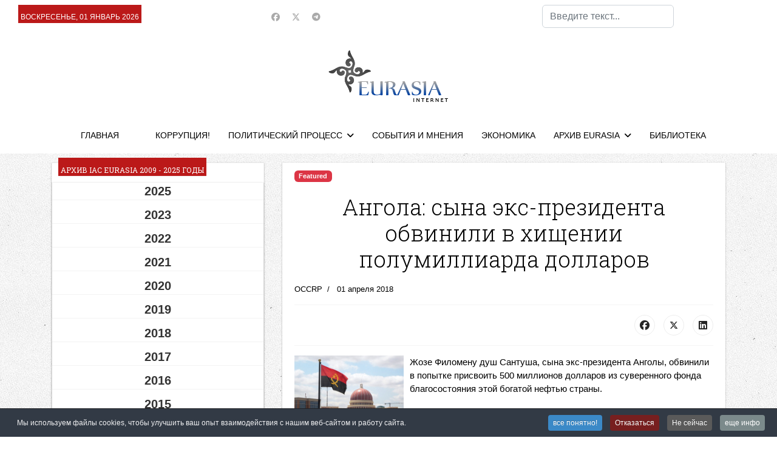

--- FILE ---
content_type: text/html; charset=utf-8
request_url: https://neweurasia.info/korruptsiya/angola-syna-eks-prezidenta-obvinili-v-khishchenii-polumilliarda-dollarov
body_size: 20793
content:

<!doctype html>
<html lang="ru-ru" dir="ltr">
	<head>
		
		<meta name="viewport" content="width=device-width, initial-scale=1, shrink-to-fit=no">
		<meta charset="utf-8">
	<meta name="author" content="OCCRP">
	<meta name="robots" content="max-snippet:-1,max-image-preview:large,max-video-preview:-1">
	<meta name="description" content="neweurasia.info, Информационно-аналитический центр ЕВРАЗИЯ: Центральная Азия - информация, анализ, комментарии">
	<meta name="generator" content="Joomla! - Open Source Content Management">
	<title>IAC EURASIA - Ангола: сына экс-президента обвинили в хищении полумиллиарда долларов</title>
	<link href="/images/favicon.ico" rel="icon" type="image/vnd.microsoft.icon">
	<link href="https://neweurasia.info/component/finder/search?format=opensearch&amp;Itemid=21" rel="search" title="OpenSearch IAC EURASIA" type="application/opensearchdescription+xml">
<link href="/media/vendor/awesomplete/css/awesomplete.css?1.1.7" rel="stylesheet">
	<link href="https://neweurasia.info/components/com_monthlyarchive/assets/uikit/uikit.min.css?v=20251014063728" rel="stylesheet">
	<link href="https://neweurasia.info/modules/mod_monthlyarchive/assets/css/mod_monthlyarchive.css?v=20251014063728" rel="stylesheet">
	<link href="/media/vendor/joomla-custom-elements/css/joomla-alert.min.css?0.4.1" rel="stylesheet">
	<link href="/media/plg_system_jcepro/site/css/content.min.css?86aa0286b6232c4a5b58f892ce080277" rel="stylesheet">
	<script src="/cdn-cgi/scripts/7d0fa10a/cloudflare-static/rocket-loader.min.js" data-cf-settings="782b6af1dabb2ac207842535-|49"></script><link href="//fonts.googleapis.com/css?family=Roboto Slab:100,100i,200,200i,300,300i,400,400i,500,500i,600,600i,700,700i,800,800i,900,900i&amp;subset=cyrillic-ext&amp;display=swap" rel="stylesheet" media="none" onload="media=&quot;all&quot;">
	<link href="/templates/shaper_helixultimate/css/bootstrap.min.css" rel="stylesheet">
	<link href="/plugins/system/helixultimate/assets/css/chosen.css" rel="stylesheet">
	<link href="/plugins/system/helixultimate/assets/css/system-j4.min.css" rel="stylesheet">
	<link href="/media/system/css/joomla-fontawesome.min.css?e7bf4e" rel="stylesheet">
	<link href="/templates/shaper_helixultimate/css/template.css" rel="stylesheet">
	<link href="/templates/shaper_helixultimate/css/presets/default.css" rel="stylesheet">
	<link href="/templates/shaper_helixultimate/css/custom.css" rel="stylesheet">
	<link href="https://neweurasia.info/modules/mod_news_pro_gk5/interface/css/style.css" rel="stylesheet">
	<link href="https://neweurasia.info/modules/mod_news_pro_gk5/tmpl/portal_modes/news_blocks/style.css" rel="stylesheet">
	<link href="https://neweurasia.info/modules/mod_news_pro_gk5/tmpl/portal_modes/highlights/style.css" rel="stylesheet">
	<link href="https://neweurasia.info/modules/mod_datetime/tmpl/default.min.css" rel="stylesheet">
	<link href="/plugins/system/cookiespolicynotificationbar/assets/css/cpnb-style.min.css" rel="stylesheet" media="all">
	<style>.sp-reading-progress-bar { position:fixed;z-index:9999;height:5px;background-color:#0345bf;top:0; }</style>
	<style>body{font-family: 'Arial', sans-serif;font-size: 15px;color: #000000;text-decoration: none;}
</style>
	<style>h1{font-family: 'Roboto Slab', sans-serif;font-size: 36px;color: #000000;text-decoration: none;}
</style>
	<style>h2{font-family: 'Roboto Slab', sans-serif;font-size: 24px;color: #000000;text-decoration: none;}
</style>
	<style>h3{font-family: 'Roboto Slab', sans-serif;font-size: 22px;color: #000000;text-decoration: none;}
</style>
	<style>h4{font-family: 'Roboto Slab', sans-serif;font-size: 20px;color: #000000;text-decoration: none;}
</style>
	<style>.sp-megamenu-parent > li > a, .sp-megamenu-parent > li > span, .sp-megamenu-parent .sp-dropdown li.sp-menu-item > a{font-family: 'Arial', sans-serif;color: #000000;text-decoration: none;}
</style>
	<style>.menu.nav-pills > li > a, .menu.nav-pills > li > span, .menu.nav-pills .sp-dropdown li.sp-menu-item > a{font-family: 'Arial', sans-serif;color: #000000;text-decoration: none;}
</style>
	<style>.logo-image {height:86px;}.logo-image-phone {height:86px;}</style>
	<style>@media(max-width: 992px) {.logo-image {height: 36px;}.logo-image-phone {height: 36px;}}</style>
	<style>#sp-top-bar{ background-color:#FFFFFF; }</style>
	<style>#sp-header-nav{ background-color:#FFFFFF; }</style>
	<style>#sp-footer-menu{ background-color:#FFFFFF; }</style>
	<style>#sp-footer{ background-color:#ffffff;color:#000000; }</style>
	<style>.mod_datetime {
    background-color: #bb1919;
    margin: 0px 0 0 10px;
    padding: 10px 4px 0 4px;
    font-size: 12px;
    line-height: 20px;
    color: #fff;
    font-weight: normal;
    text-transform: uppercase;
    display: inline-block;
    font-family: 'PT Sans Narrow', Arial, sans-serif;
}</style>
	<style>

/* BEGIN: Cookies Policy Notification Bar - J! system plugin (Powered by: Web357.com) */
.cpnb-outer { border-color: rgba(32, 34, 38, 1); }
.cpnb-outer.cpnb-div-position-top { border-bottom-width: 1px; }
.cpnb-outer.cpnb-div-position-bottom { border-top-width: 1px; }
.cpnb-outer.cpnb-div-position-top-left, .cpnb-outer.cpnb-div-position-top-right, .cpnb-outer.cpnb-div-position-bottom-left, .cpnb-outer.cpnb-div-position-bottom-right { border-width: 1px; }
.cpnb-message { color: #f1f1f3; }
.cpnb-message a { color: #ffffff }
.cpnb-button, .cpnb-button-ok, .cpnb-m-enableAllButton { -webkit-border-radius: 4px; -moz-border-radius: 4px; border-radius: 4px; font-size: 12px; color: #ffffff; background-color: rgba(59, 137, 199, 1); }
.cpnb-button:hover, .cpnb-button:focus, .cpnb-button-ok:hover, .cpnb-button-ok:focus, .cpnb-m-enableAllButton:hover, .cpnb-m-enableAllButton:focus { color: #ffffff; background-color: rgba(49, 118, 175, 1); }
.cpnb-button-decline, .cpnb-button-delete, .cpnb-button-decline-modal, .cpnb-m-DeclineAllButton { color: #ffffff; background-color: rgba(119, 31, 31, 1); }
.cpnb-button-decline:hover, .cpnb-button-decline:focus, .cpnb-button-delete:hover, .cpnb-button-delete:focus, .cpnb-button-decline-modal:hover, .cpnb-button-decline-modal:focus, .cpnb-m-DeclineAllButton:hover, .cpnb-m-DeclineAllButton:focus { color: #ffffff; background-color: rgba(175, 38, 20, 1); }
.cpnb-button-cancel, .cpnb-button-reload, .cpnb-button-cancel-modal { color: #ffffff; background-color: rgba(90, 90, 90, 1); }
.cpnb-button-cancel:hover, .cpnb-button-cancel:focus, .cpnb-button-reload:hover, .cpnb-button-reload:focus, .cpnb-button-cancel-modal:hover, .cpnb-button-cancel-modal:focus { color: #ffffff; background-color: rgba(54, 54, 54, 1); }
.cpnb-button-settings, .cpnb-button-settings-modal { color: #ffffff; background-color: rgba(90, 90, 90, 1); }
.cpnb-button-settings:hover, .cpnb-button-settings:focus, .cpnb-button-settings-modal:hover, .cpnb-button-settings-modal:focus { color: #ffffff; background-color: rgba(54, 54, 54, 1); }
.cpnb-button-more-default, .cpnb-button-more-modal { color: #ffffff; background-color: rgba(123, 138, 139, 1); }
.cpnb-button-more-default:hover, .cpnb-button-more-modal:hover, .cpnb-button-more-default:focus, .cpnb-button-more-modal:focus { color: #ffffff; background-color: rgba(105, 118, 119, 1); }
.cpnb-m-SaveChangesButton { color: #ffffff; background-color: rgba(133, 199, 136, 1); }
.cpnb-m-SaveChangesButton:hover, .cpnb-m-SaveChangesButton:focus { color: #ffffff; background-color: rgba(96, 153, 100, 1); }
@media only screen and (max-width: 600px) {
.cpnb-left-menu-toggle::after, .cpnb-left-menu-toggle-button {
content: "Categories";
}
}
/* END: Cookies Policy Notification Bar - J! system plugin (Powered by: Web357.com) */
</style>
<script src="/media/vendor/jquery/js/jquery.min.js?3.7.1" type="782b6af1dabb2ac207842535-text/javascript"></script>
	<script src="/media/vendor/jquery/js/jquery-noconflict.min.js?3.7.1" type="782b6af1dabb2ac207842535-text/javascript"></script>
	<script type="application/json" class="joomla-script-options new">{"data":{"breakpoints":{"tablet":991,"mobile":480},"header":{"stickyOffset":"100"}},"joomla.jtext":{"MOD_FINDER_SEARCH_VALUE":"Введите текст...","COM_FINDER_SEARCH_FORM_LIST_LABEL":"Search Results","JLIB_JS_AJAX_ERROR_OTHER":"Произошла ошибка при получении данных JSON. Код состояния HTTP %s.","JLIB_JS_AJAX_ERROR_PARSE":"Произошла ошибка парсинга при обработке данных JSON:<br><code style=\"color:inherit;white-space:pre-wrap;padding:0;margin:0;border:0;background:inherit;\">%s<\/code>","ERROR":"Ошибка","MESSAGE":"Сообщение","NOTICE":"Внимание","WARNING":"Предупреждение","JCLOSE":"Закрыть","JOK":"Ок","JOPEN":"Открыть"},"finder-search":{"url":"\/component\/finder\/?task=suggestions.suggest&format=json&tmpl=component&Itemid=21"},"system.paths":{"root":"","rootFull":"https:\/\/neweurasia.info\/","base":"","baseFull":"https:\/\/neweurasia.info\/"},"csrf.token":"635642d6cbbbbf1839ac017423d4923f"}</script>
	<script src="/media/system/js/core.min.js?a3d8f8" type="782b6af1dabb2ac207842535-text/javascript"></script>
	<script src="/media/vendor/bootstrap/js/alert.min.js?5.3.8" type="782b6af1dabb2ac207842535-module"></script>
	<script src="/media/vendor/bootstrap/js/button.min.js?5.3.8" type="782b6af1dabb2ac207842535-module"></script>
	<script src="/media/vendor/bootstrap/js/carousel.min.js?5.3.8" type="782b6af1dabb2ac207842535-module"></script>
	<script src="/media/vendor/bootstrap/js/collapse.min.js?5.3.8" type="782b6af1dabb2ac207842535-module"></script>
	<script src="/media/vendor/bootstrap/js/dropdown.min.js?5.3.8" type="782b6af1dabb2ac207842535-module"></script>
	<script src="/media/vendor/bootstrap/js/modal.min.js?5.3.8" type="782b6af1dabb2ac207842535-module"></script>
	<script src="/media/vendor/bootstrap/js/offcanvas.min.js?5.3.8" type="782b6af1dabb2ac207842535-module"></script>
	<script src="/media/vendor/bootstrap/js/popover.min.js?5.3.8" type="782b6af1dabb2ac207842535-module"></script>
	<script src="/media/vendor/bootstrap/js/scrollspy.min.js?5.3.8" type="782b6af1dabb2ac207842535-module"></script>
	<script src="/media/vendor/bootstrap/js/tab.min.js?5.3.8" type="782b6af1dabb2ac207842535-module"></script>
	<script src="/media/vendor/bootstrap/js/toast.min.js?5.3.8" type="782b6af1dabb2ac207842535-module"></script>
	<script src="/media/system/js/showon.min.js?e51227" type="782b6af1dabb2ac207842535-module"></script>
	<script src="/media/vendor/awesomplete/js/awesomplete.min.js?1.1.7" defer type="782b6af1dabb2ac207842535-text/javascript"></script>
	<script src="/media/com_finder/js/finder.min.js?755761" type="782b6af1dabb2ac207842535-module"></script>
	<script src="/media/mod_menu/js/menu.min.js?e7bf4e" type="782b6af1dabb2ac207842535-module"></script>
	<script src="https://neweurasia.info/components/com_monthlyarchive/assets/js/jq.no-conflict.js?v=20251014063728" type="782b6af1dabb2ac207842535-text/javascript"></script>
	<script src="https://neweurasia.info/components/com_monthlyarchive/assets/uikit/uikit.min.js?v=20251014063728" type="782b6af1dabb2ac207842535-text/javascript"></script>
	<script src="https://neweurasia.info/components/com_monthlyarchive/assets/uikit/uikit-icons.min.js?v=20251014063728" type="782b6af1dabb2ac207842535-text/javascript"></script>
	<script src="/media/system/js/messages.min.js?9a4811" type="782b6af1dabb2ac207842535-module"></script>
	<script src="/plugins/system/helixultimate/assets/js/chosen.jquery.js" type="782b6af1dabb2ac207842535-text/javascript"></script>
	<script src="/templates/shaper_helixultimate/js/main.js" type="782b6af1dabb2ac207842535-text/javascript"></script>
	<script src="https://neweurasia.info/modules/mod_news_pro_gk5/interface/scripts/engine.jquery.js" type="782b6af1dabb2ac207842535-text/javascript"></script>
	<script src="https://neweurasia.info/modules/mod_news_pro_gk5/tmpl/portal_modes/news_blocks/script.jquery.js" type="782b6af1dabb2ac207842535-text/javascript"></script>
	<script src="https://neweurasia.info/modules/mod_news_pro_gk5/tmpl/portal_modes/highlights/script.jquery.js" type="782b6af1dabb2ac207842535-text/javascript"></script>
	<script src="https://neweurasia.info/modules/mod_datetime/assets/js/dayjs.min.js" type="782b6af1dabb2ac207842535-text/javascript"></script>
	<script src="https://neweurasia.info/modules/mod_datetime/assets/js/dayjs_plugin_utc.min.js" type="782b6af1dabb2ac207842535-text/javascript"></script>
	<script src="https://neweurasia.info/modules/mod_datetime/assets/js/dayjs_plugin_timezone.min.js" type="782b6af1dabb2ac207842535-text/javascript"></script>
	<script src="https://neweurasia.info/modules/mod_datetime/assets/js/locales/ru.js" type="782b6af1dabb2ac207842535-text/javascript"></script>
	<script src="/plugins/system/cookiespolicynotificationbar/assets/js/cookies-policy-notification-bar.min.js" type="782b6af1dabb2ac207842535-text/javascript"></script>
	<script type="application/ld+json">{"@context":"https://schema.org","@graph":[{"@type":"Organization","@id":"https://neweurasia.info/#/schema/Organization/base","name":"IAC EURASIA","url":"https://neweurasia.info/"},{"@type":"WebSite","@id":"https://neweurasia.info/#/schema/WebSite/base","url":"https://neweurasia.info/","name":"IAC EURASIA","publisher":{"@id":"https://neweurasia.info/#/schema/Organization/base"},"potentialAction":{"@type":"SearchAction","target":"https://neweurasia.info/component/finder/search?q={search_term_string}&amp;Itemid=21","query-input":"required name=search_term_string"}},{"@type":"WebPage","@id":"https://neweurasia.info/#/schema/WebPage/base","url":"https://neweurasia.info/korruptsiya/angola-syna-eks-prezidenta-obvinili-v-khishchenii-polumilliarda-dollarov","name":"IAC EURASIA - Ангола: сына экс-президента обвинили в хищении полумиллиарда долларов","description":"neweurasia.info, Информационно-аналитический центр ЕВРАЗИЯ: Центральная Азия - информация, анализ, комментарии","isPartOf":{"@id":"https://neweurasia.info/#/schema/WebSite/base"},"about":{"@id":"https://neweurasia.info/#/schema/Organization/base"},"inLanguage":"ru-RU"},{"@type":"Article","@id":"https://neweurasia.info/#/schema/com_content/article/7774","name":"Ангола: сына экс-президента обвинили в хищении полумиллиарда долларов","headline":"Ангола: сына экс-президента обвинили в хищении полумиллиарда долларов","inLanguage":"ru-RU","author":{"@type":"Person","name":"OCCRP"},"dateCreated":"2018-04-01T22:00:06+00:00","isPartOf":{"@id":"https://neweurasia.info/#/schema/WebPage/base"}}]}</script>
	<script type="782b6af1dabb2ac207842535-text/javascript">template="shaper_helixultimate";</script>
	<script type="782b6af1dabb2ac207842535-text/javascript">jMA(document).ready(function($) {
    "use strict";

	// bind change event to select
	$('#filter_date_module').on('change', function () {

		var filter_date_module = $('#filter_date_module').val(); // get selected value
		var menu_item_id = $('#menu_item_id_module').val(); // get selected value

		var url = 'index.php?option=com_monthlyarchive';

		if (filter_date_module) 
		{
			var date_arr = filter_date_module.split("-");
			var year = date_arr[0];
			var month = date_arr[1];

			if (year)
			{
				url += '&year=' + year;
			}

			if (month)
			{
				url += '&month=' + month;
			}
		}
		else
		{
			url += '&year=all';
		}

		if (menu_item_id) 
		{
			url += '&Itemid=' + menu_item_id;
		}

		url += '&task=archive.goToURL';

		$('#maModuleForm').attr('action', url);
		$('#maModuleForm').submit();
	});
});</script>
	<script type="782b6af1dabb2ac207842535-text/javascript">    document.addEventListener('DOMContentLoaded', function () {
        // Assuming you've included dayjs and the Greek locale already
        dayjs.locale(`ru`);
        dayjs.extend(dayjs_plugin_utc);
        dayjs.extend(dayjs_plugin_timezone);

        // DATE
        const mod_dateElement = document.getElementById(`mod_date_js_100`);

        function modUpdateDate() {
            const currentDate = dayjs()
                .format(`dddd, MM MMMM YYYY`); // YYYY-MM-DD HH:mm:ss
            mod_dateElement.textContent = currentDate;
        }

        // Update the time immediately upon script load
        modUpdateDate();

        // Then update it every second (1000 milliseconds)
        setInterval(modUpdateDate, 1000);
    });</script>
	<script type="782b6af1dabb2ac207842535-text/javascript">

// BEGIN: Cookies Policy Notification Bar - J! system plugin (Powered by: Web357.com)
var cpnb_config = {"w357_joomla_caching":1,"w357_position":"bottom","w357_show_close_x_icon":"1","w357_hide_after_time":"yes","w357_duration":"60","w357_animate_duration":"1000","w357_limit":"0","w357_message":"Мы используем файлы cookies, чтобы улучшить ваш опыт взаимодействия с нашим веб-сайтом и работу сайта.","w357_display_ok_btn":"1","w357_buttonText":"все понятно!","w357_display_decline_btn":"1","w357_buttonDeclineText":"Отказаться","w357_display_cancel_btn":"1","w357_buttonCancelText":"Не сейчас","w357_display_settings_btn":0,"w357_buttonSettingsText":"Настройки","w357_buttonMoreText":"еще инфо","w357_buttonMoreLink":"","w357_display_more_info_btn":"1","w357_fontColor":"#f1f1f3","w357_linkColor":"#ffffff","w357_fontSize":"12px","w357_backgroundColor":"rgba(50, 58, 69, 1)","w357_borderWidth":"1","w357_body_cover":"1","w357_overlay_state":"0","w357_overlay_color":"rgba(10, 10, 10, 0.3)","w357_height":"auto","w357_cookie_name":"cookiesDirective","w357_link_target":"_self","w357_popup_width":"800","w357_popup_height":"600","w357_customText":"\u003Ch1\u003ECookies Policy\u003C\/h1\u003E\r\n\u003Chr \/\u003E\r\n\u003Ch3\u003EGeneral Use\u003C\/h3\u003E\r\n\u003Cp\u003EWe use cookies, tracking pixels and related technologies on our website. Cookies are small data files that are served by our platform and stored on your device. Our site uses cookies dropped by us or third parties for a variety of purposes including to operate and personalize the website. Also, cookies may also be used to track how you use the site to target ads to you on other websites.\u003C\/p\u003E\r\n\u003Ch3\u003EThird Parties\u003C\/h3\u003E\r\n\u003Cp\u003EOur website employs the use the various third-party services. Through the use of our website, these services may place anonymous cookies on the Visitor\u0027s browser and may send their own cookies to the Visitor\u0027s cookie file. Some of these services include but are not limited to: Google, Facebook, Twitter, Adroll, MailChimp, Sucuri, Intercom and other social networks, advertising agencies, security firewalls, analytics companies and service providers. These services may also collect and use anonymous identifiers such as IP Address, HTTP Referrer, Unique Device Identifier and other non-personally identifiable information and server logs.\u003C\/p\u003E\r\n\u003Chr \/\u003E","w357_more_info_btn_type":"custom_text","w357_blockCookies":"1","w357_autoAcceptAfterScrolling":"0","w357_numOfScrolledPixelsBeforeAutoAccept":"300","w357_reloadPageAfterAccept":"0","w357_enableConfirmationAlerts":"1","w357_enableConfirmationAlertsForAcceptBtn":0,"w357_enableConfirmationAlertsForDeclineBtn":1,"w357_enableConfirmationAlertsForDeleteBtn":1,"w357_confirm_allow_msg":"Performing this action will enable all cookies set by this website. Are you sure that you want to enable all cookies on this website?","w357_confirm_delete_msg":"Performing this action will remove all cookies set by this website. Are you sure that you want to disable and delete all cookies from your browser?","w357_show_in_iframes":"0","w357_shortcode_is_enabled_on_this_page":0,"w357_base_url":"https:\/\/neweurasia.info\/","w357_base_ajax_url":"https:\/\/neweurasia.info\/","w357_current_url":"https:\/\/neweurasia.info\/korruptsiya\/angola-syna-eks-prezidenta-obvinili-v-khishchenii-polumilliarda-dollarov","w357_always_display":"0","w357_show_notification_bar":true,"w357_expiration_cookieSettings":"365","w357_expiration_cookieAccept":"365","w357_expiration_cookieDecline":"180","w357_expiration_cookieCancel":"3","w357_accept_button_class_notification_bar":"cpnb-accept-btn","w357_decline_button_class_notification_bar":"cpnb-decline-btn","w357_cancel_button_class_notification_bar":"cpnb-cancel-btn","w357_settings_button_class_notification_bar":"cpnb-settings-btn","w357_moreinfo_button_class_notification_bar":"cpnb-moreinfo-btn","w357_accept_button_class_notification_bar_modal_window":"cpnb-accept-btn-m","w357_decline_button_class_notification_bar_modal_window":"cpnb-decline-btn-m","w357_save_button_class_notification_bar_modal_window":"cpnb-save-btn-m","w357_buttons_ordering":"[\u0022ok\u0022,\u0022decline\u0022,\u0022cancel\u0022,\u0022settings\u0022,\u0022moreinfo\u0022]"};
// END: Cookies Policy Notification Bar - J! system plugin (Powered by: Web357.com)
</script>
	<script type="782b6af1dabb2ac207842535-text/javascript">

// BEGIN: Cookies Policy Notification Bar - J! system plugin (Powered by: Web357.com)
var cpnb_cookiesCategories = {"cookie_categories_group0":{"cookie_category_id":"required-cookies","cookie_category_name":"Required Cookies","cookie_category_description":"The Required or Functional cookies relate to the functionality of our websites and allow us to improve the service we offer to you through our websites, for example by allowing you to carry information across pages of our website to avoid you having to re-enter information, or by recognizing your preferences when you return to our website.","cookie_category_checked_by_default":"2","cookie_category_status":"1"},"cookie_categories_group1":{"cookie_category_id":"analytical-cookies","cookie_category_name":"Analytical Cookies","cookie_category_description":"Analytical cookies allow us to recognize and to count the number of visitors to our website, to see how visitors move around the website when they are using it and to record which content viewers view and are interested in. This helps us to determine how frequently particular pages and advertisements are visited and to determine the most popular areas of our website. This helps us to improve the service which we offer to you by helping us make sure our users are finding the information they are looking for, by providing anonymized demographic data to third parties in order to target advertising more appropriately to you, and by tracking the success of advertising campaigns on our website.","cookie_category_checked_by_default":"1","cookie_category_status":"1"},"cookie_categories_group2":{"cookie_category_id":"social-media-cookies","cookie_category_name":"Social Media","cookie_category_description":"These cookies allow you to share Website content with social media platforms (e.g., Facebook, Twitter, Instagram). We have no control over these cookies as they are set by the social media platforms themselves.","cookie_category_checked_by_default":"1","cookie_category_status":"1"},"cookie_categories_group3":{"cookie_category_id":"targeted-advertising-cookies","cookie_category_name":"Targeted Advertising Cookies","cookie_category_description":"Advertising and targeting cookies are used to deliver advertisements more relevant to you, but can also limit the number of times you see an advertisement and be used to chart the effectiveness of an ad campaign by tracking users’ clicks. They can also provide security in transactions. They are usually placed by third-party advertising networks with a website operator’s permission but can be placed by the operator themselves. They can remember that you have visited a website, and this information can be shared with other organizations, including other advertisers. They cannot determine who you are though, as the data collected is never linked to your profile. ","cookie_category_checked_by_default":"1","cookie_category_status":"1"}};
// END: Cookies Policy Notification Bar - J! system plugin (Powered by: Web357.com)
</script>
	<script type="782b6af1dabb2ac207842535-text/javascript">

// BEGIN: Cookies Policy Notification Bar - J! system plugin (Powered by: Web357.com)
var cpnb_manager = {"w357_m_modalState":"0","w357_m_floatButtonState":"1","w357_m_floatButtonPosition":"bottom_left","w357_m_HashLink":"cookies","w357_m_modal_menuItemSelectedBgColor":"rgba(200, 200, 200, 1)","w357_m_saveChangesButtonColorAfterChange":"rgba(13, 92, 45, 1)","w357_m_floatButtonIconSrc":"https:\/\/neweurasia.info\/plugins\/system\/cookiespolicynotificationbar\/assets\/icons\/cpnb-cookies-manager-icon-1-64x64.png","w357_m_FloatButtonIconType":"image","w357_m_FloatButtonIconFontAwesomeName":"fas fa-cookie-bite","w357_m_FloatButtonIconFontAwesomeSize":"fa-lg","w357_m_FloatButtonIconFontAwesomeColor":"rgba(61, 47, 44, 0.84)","w357_m_FloatButtonIconUikitName":"cog","w357_m_FloatButtonIconUikitSize":"1","w357_m_FloatButtonIconUikitColor":"rgba(61, 47, 44, 0.84)","w357_m_floatButtonText":"Cookies Manager","w357_m_modalHeadingText":"Advanced Cookie Settings","w357_m_checkboxText":"Включено","w357_m_lockedText":"(Locked)","w357_m_EnableAllButtonText":"Allow All Cookies","w357_m_DeclineAllButtonText":"Decline All Cookies","w357_m_SaveChangesButtonText":"Save Settings","w357_m_confirmationAlertRequiredCookies":"These cookies are strictly necessary for this website. You can\u0027t disable this category of cookies. Thank you for understanding!"};
// END: Cookies Policy Notification Bar - J! system plugin (Powered by: Web357.com)
</script>
			
<!-- BEGIN: Google Analytics -->
<script type="782b6af1dabb2ac207842535-text/javascript">console.log("Google analytics javascript code goes here...")</script>
<!-- END: Google Analytics -->

<!-- BEGIN: Facebook -->
<script type="782b6af1dabb2ac207842535-text/javascript">console.log("Facebook javascript code goes here...")</script>
<!-- END: Facebook -->
</head>
	<body class="site helix-ultimate hu com_content com-content view-article layout-blog task-none itemid-51 ru-ru ltr sticky-header layout-fluid offcanvas-init offcanvs-position-left">

		
		
		<div class="body-wrapper">
			<div class="body-innerwrapper">
								<main id="sp-main">
					
<section id="sp-top-bar" >

				
	
<div class="row">
	<div id="sp-top3" class="col-lg-4 "><div class="sp-column "><div class="sp-module "><div class="sp-module-content">
<div class="mod_datetime mod_datetime_100">
                                    <span class="mod_date" id="mod_date_js_100"></span>
                                            </div></div></div></div></div><div id="sp-top1" class="col-lg-4 "><div class="sp-column ts-top-social"><ul class="social-icons"><li class="social-icon-facebook"><a target="_blank" rel="noopener noreferrer" href="https://www.facebook.com/iaceurasia/" aria-label="Facebook"><span class="fab fa-facebook" aria-hidden="true"></span></a></li><li class="social-icon-twitter"><a target="_blank" rel="noopener noreferrer" href="https://twitter.com/eurasiaorgru" aria-label="Twitter"><svg xmlns="http://www.w3.org/2000/svg" viewBox="0 0 512 512" fill="currentColor" style="width: 13.56px;position: relative;top: -1.5px;"><path d="M389.2 48h70.6L305.6 224.2 487 464H345L233.7 318.6 106.5 464H35.8L200.7 275.5 26.8 48H172.4L272.9 180.9 389.2 48zM364.4 421.8h39.1L151.1 88h-42L364.4 421.8z"/></svg></a></li><li class="social-icon-custom"><a target="_blank" rel="noopener noreferrer" href="https://t.me/neweurasia" aria-label="Custom"><span class="fab fa-telegram" aria-hidden="true"></span></a></li></ul></div></div><div id="sp-search" class="col-lg-4 d-none d-sm-none d-md-none d-lg-block"><div class="sp-column "><div class="sp-module "><div class="sp-module-content">
<search>
    <form class="mod-finder js-finder-searchform form-search" action="/component/finder/search?Itemid=21" method="get" aria-label="search">
        <label for="mod-finder-searchword153" class="visually-hidden finder">Поиск</label><input type="text" name="q" id="mod-finder-searchword153" class="js-finder-search-query form-control" value="" placeholder="Введите текст...">
                        <input type="hidden" name="Itemid" value="21">    </form>
</search>
</div></div></div></div></div>
				
	</section>

<section id="sp-logo-area" >

						<div class="container">
				<div class="container-inner">
			
	
<div class="row">
	<div id="sp-logo" class="col-lg-12 "><div class="sp-column col-4 mx-auto text-center"><a id="offcanvas-toggler" aria-label="Menu" class="offcanvas-toggler-left offcanvas-toggler-custom d-lg-none" href="#" aria-hidden="true" title="Menu"><div class="burger-icon"><span></span><span></span><span></span></div></a><div class="logo"><a href="/">
				<img class='logo-image  d-none d-lg-inline-block'
					srcset='https://neweurasia.info/images/logo.png 1x'
					src='https://neweurasia.info/images/logo.png'
					height='86'
					alt='IAC EURASIA'
				/>
				<img class="logo-image-phone d-inline-block d-lg-none" src="https://neweurasia.info/images/logo_new.png" alt="IAC EURASIA" /></a></div></div></div></div>
							</div>
			</div>
			
	</section>

<section id="sp-header-nav" >

						<div class="container">
				<div class="container-inner">
			
	
<div class="row">
	<div id="sp-menu" class="col-lg-12 "><div class="sp-column "><nav class="sp-megamenu-wrapper d-flex" role="navigation" aria-label="navigation"><ul class="sp-megamenu-parent menu-animation-fade-up d-none d-lg-block"><li class="sp-menu-item"><a   href="/"  >ГЛАВНАЯ</a></li><li class="sp-menu-item"><a   href="/extra"  ></a></li><li class="sp-menu-item"><a   href="/corruption"  >КОРРУПЦИЯ!</a></li><li class="sp-menu-item sp-has-child"><a   href="/political-process"  >ПОЛИТИЧЕСКИЙ ПРОЦЕСС</a><div class="sp-dropdown sp-dropdown-main sp-menu-right" style="width: 240px;"><div class="sp-dropdown-inner"><ul class="sp-dropdown-items"><li class="sp-menu-item"><a   href="/political-process/giperborei"  >ГИПЕРБОРЕЙ Youtube</a></li></ul></div></div></li><li class="sp-menu-item"><a   href="/events-and-opinions"  >СОБЫТИЯ И МНЕНИЯ</a></li><li class="sp-menu-item"><a   href="/economy"  >ЭКОНОМИКА</a></li><li class="sp-menu-item sp-has-child"><a   href="/index.php?option=com_content&view=article&id=2"  >АРХИВ EURASIA</a><div class="sp-dropdown sp-dropdown-main sp-menu-right" style="width: 240px;"><div class="sp-dropdown-inner"><ul class="sp-dropdown-items"><li class="sp-menu-item"><a   href="/index.php?option=com_content&view=article&id=2"  >Архив EURASIA 1997 - 2023</a></li><li class="sp-menu-item"><a   href="/https-www-neweurasia-info-index-php-option-com-content-view-article-id-2/monthly-archive-2009-2023"  >Архив EURASIA  2009 - 2023</a></li><li class="sp-menu-item"><a   href="https://neweurasia.info/cgi-bin/datacgi/database.cgi?file=News&report=PageArticlesRu2005Unlimited&pagename=Kazaxgate&firstrecord=0&finalrecord=20"  >Казахгейт 2005-2009</a></li><li class="sp-menu-item"><a   href="/https-www-neweurasia-info-index-php-option-com-content-view-article-id-2/proekt-posvyashchennyj-95-letiyu-avtonomii-alash-orda"  >АЛАШ ОРДА - 95 ЛЕТ !</a></li><li class="sp-menu-item"><a   href="https://www.neweurasia.info/cgi-bin/datacgi/database.cgi?file=News&report=PageArticlesRu2005Unlimited&pagename=PodborkaRus&firstrecord=0&finalrecord=20"  >Запад за демократию</a></li><li class="sp-menu-item"><a   href="https://www.neweurasia.info/cgi-bin/datacgi/database.cgi?file=News&report=PageArticlesRu2005Unlimited&pagename=Otstrel&firstrecord=0&finalrecord=20"  >Террор в Казахстане</a></li></ul></div></div></li><li class="sp-menu-item"><a   href="/index.php?option=com_content&view=article&id=50"  >БИБЛИОТЕКА</a></li></ul></nav></div></div></div>
							</div>
			</div>
			
	</section>

<section id="sp-main-body" >

										<div class="container">
					<div class="container-inner">
						
	
<div class="row">
	<aside id="sp-left" class="col-lg-4 d-none d-sm-none d-md-none d-lg-none d-xl-block"><div class="sp-column "><div class="sp-module "><h3 class="sp-module-title">Архив IAC EURASIA 2009 - 2025 годы</h3><div class="sp-module-content">
<div class="w357ui-scope-container">
	<div class="w357ui-margin-small-top w357ui-margin-small-bottom ma-mod-container ">
		
		
			<ul class="w357ui-margin-remove" w357ui-accordion="multiple: true"> 
						<li class="ma-accordion-list-item ">
												
						
							<div class="w357ui-accordion-title ma-accordion-title w357ui-text-bold">
								2025															</div>
						
													
										
					
						
															<div class="w357ui-accordion-content ma-accordion-content">
							
							<ul class="w357ui-list ma-list ma-list-accordion ma-list-months-years w357ui-margin-remove-left">
																		<li>
											<a class="ma-month-title w357ui-display-inline" href="/https-www-neweurasia-info-index-php-option-com-content-view-article-id-2/monthly-archive-2009-2023/2025/12">
												December 2025											</a>
																							<span class="w357ui-text-muted ma-count w357ui-display-inline">(1 article)</span>
																					</li>

																		<li>
											<a class="ma-month-title w357ui-display-inline" href="/https-www-neweurasia-info-index-php-option-com-content-view-article-id-2/monthly-archive-2009-2023/2025/08">
												August 2025											</a>
																							<span class="w357ui-text-muted ma-count w357ui-display-inline">(2 articles)</span>
																					</li>

																		<li>
											<a class="ma-month-title w357ui-display-inline" href="/https-www-neweurasia-info-index-php-option-com-content-view-article-id-2/monthly-archive-2009-2023/2025/07">
												July 2025											</a>
																							<span class="w357ui-text-muted ma-count w357ui-display-inline">(1 article)</span>
																					</li>

															</ul>

															</div>
												
					
											</li>
					
				
			 
						<li class="ma-accordion-list-item ">
												
						
							<div class="w357ui-accordion-title ma-accordion-title w357ui-text-bold">
								2023															</div>
						
													
										
					
						
															<div class="w357ui-accordion-content ma-accordion-content">
							
							<ul class="w357ui-list ma-list ma-list-accordion ma-list-months-years w357ui-margin-remove-left">
																		<li>
											<a class="ma-month-title w357ui-display-inline" href="/https-www-neweurasia-info-index-php-option-com-content-view-article-id-2/monthly-archive-2009-2023/2023/06">
												June 2023											</a>
																							<span class="w357ui-text-muted ma-count w357ui-display-inline">(1 article)</span>
																					</li>

																		<li>
											<a class="ma-month-title w357ui-display-inline" href="/https-www-neweurasia-info-index-php-option-com-content-view-article-id-2/monthly-archive-2009-2023/2023/05">
												May 2023											</a>
																							<span class="w357ui-text-muted ma-count w357ui-display-inline">(2 articles)</span>
																					</li>

																		<li>
											<a class="ma-month-title w357ui-display-inline" href="/https-www-neweurasia-info-index-php-option-com-content-view-article-id-2/monthly-archive-2009-2023/2023/04">
												April 2023											</a>
																							<span class="w357ui-text-muted ma-count w357ui-display-inline">(1 article)</span>
																					</li>

																		<li>
											<a class="ma-month-title w357ui-display-inline" href="/https-www-neweurasia-info-index-php-option-com-content-view-article-id-2/monthly-archive-2009-2023/2023/03">
												March 2023											</a>
																							<span class="w357ui-text-muted ma-count w357ui-display-inline">(2 articles)</span>
																					</li>

															</ul>

															</div>
												
					
											</li>
					
				
			 
						<li class="ma-accordion-list-item ">
												
						
							<div class="w357ui-accordion-title ma-accordion-title w357ui-text-bold">
								2022															</div>
						
													
										
					
						
															<div class="w357ui-accordion-content ma-accordion-content">
							
							<ul class="w357ui-list ma-list ma-list-accordion ma-list-months-years w357ui-margin-remove-left">
																		<li>
											<a class="ma-month-title w357ui-display-inline" href="/https-www-neweurasia-info-index-php-option-com-content-view-article-id-2/monthly-archive-2009-2023/2022/12">
												December 2022											</a>
																							<span class="w357ui-text-muted ma-count w357ui-display-inline">(3 articles)</span>
																					</li>

																		<li>
											<a class="ma-month-title w357ui-display-inline" href="/https-www-neweurasia-info-index-php-option-com-content-view-article-id-2/monthly-archive-2009-2023/2022/11">
												November 2022											</a>
																							<span class="w357ui-text-muted ma-count w357ui-display-inline">(3 articles)</span>
																					</li>

																		<li>
											<a class="ma-month-title w357ui-display-inline" href="/https-www-neweurasia-info-index-php-option-com-content-view-article-id-2/monthly-archive-2009-2023/2022/10">
												October 2022											</a>
																							<span class="w357ui-text-muted ma-count w357ui-display-inline">(2 articles)</span>
																					</li>

																		<li>
											<a class="ma-month-title w357ui-display-inline" href="/https-www-neweurasia-info-index-php-option-com-content-view-article-id-2/monthly-archive-2009-2023/2022/08">
												August 2022											</a>
																							<span class="w357ui-text-muted ma-count w357ui-display-inline">(4 articles)</span>
																					</li>

																		<li>
											<a class="ma-month-title w357ui-display-inline" href="/https-www-neweurasia-info-index-php-option-com-content-view-article-id-2/monthly-archive-2009-2023/2022/07">
												July 2022											</a>
																							<span class="w357ui-text-muted ma-count w357ui-display-inline">(2 articles)</span>
																					</li>

																		<li>
											<a class="ma-month-title w357ui-display-inline" href="/https-www-neweurasia-info-index-php-option-com-content-view-article-id-2/monthly-archive-2009-2023/2022/06">
												June 2022											</a>
																							<span class="w357ui-text-muted ma-count w357ui-display-inline">(3 articles)</span>
																					</li>

																		<li>
											<a class="ma-month-title w357ui-display-inline" href="/https-www-neweurasia-info-index-php-option-com-content-view-article-id-2/monthly-archive-2009-2023/2022/05">
												May 2022											</a>
																							<span class="w357ui-text-muted ma-count w357ui-display-inline">(7 articles)</span>
																					</li>

																		<li>
											<a class="ma-month-title w357ui-display-inline" href="/https-www-neweurasia-info-index-php-option-com-content-view-article-id-2/monthly-archive-2009-2023/2022/04">
												April 2022											</a>
																							<span class="w357ui-text-muted ma-count w357ui-display-inline">(11 articles)</span>
																					</li>

																		<li>
											<a class="ma-month-title w357ui-display-inline" href="/https-www-neweurasia-info-index-php-option-com-content-view-article-id-2/monthly-archive-2009-2023/2022/03">
												March 2022											</a>
																							<span class="w357ui-text-muted ma-count w357ui-display-inline">(15 articles)</span>
																					</li>

																		<li>
											<a class="ma-month-title w357ui-display-inline" href="/https-www-neweurasia-info-index-php-option-com-content-view-article-id-2/monthly-archive-2009-2023/2022/02">
												February 2022											</a>
																							<span class="w357ui-text-muted ma-count w357ui-display-inline">(8 articles)</span>
																					</li>

																		<li>
											<a class="ma-month-title w357ui-display-inline" href="/https-www-neweurasia-info-index-php-option-com-content-view-article-id-2/monthly-archive-2009-2023/2022/01">
												January 2022											</a>
																							<span class="w357ui-text-muted ma-count w357ui-display-inline">(3 articles)</span>
																					</li>

															</ul>

															</div>
												
					
											</li>
					
				
			 
						<li class="ma-accordion-list-item ">
												
						
							<div class="w357ui-accordion-title ma-accordion-title w357ui-text-bold">
								2021															</div>
						
													
										
					
						
															<div class="w357ui-accordion-content ma-accordion-content">
							
							<ul class="w357ui-list ma-list ma-list-accordion ma-list-months-years w357ui-margin-remove-left">
																		<li>
											<a class="ma-month-title w357ui-display-inline" href="/https-www-neweurasia-info-index-php-option-com-content-view-article-id-2/monthly-archive-2009-2023/2021/12">
												December 2021											</a>
																							<span class="w357ui-text-muted ma-count w357ui-display-inline">(1 article)</span>
																					</li>

																		<li>
											<a class="ma-month-title w357ui-display-inline" href="/https-www-neweurasia-info-index-php-option-com-content-view-article-id-2/monthly-archive-2009-2023/2021/07">
												July 2021											</a>
																							<span class="w357ui-text-muted ma-count w357ui-display-inline">(1 article)</span>
																					</li>

																		<li>
											<a class="ma-month-title w357ui-display-inline" href="/https-www-neweurasia-info-index-php-option-com-content-view-article-id-2/monthly-archive-2009-2023/2021/05">
												May 2021											</a>
																							<span class="w357ui-text-muted ma-count w357ui-display-inline">(1 article)</span>
																					</li>

																		<li>
											<a class="ma-month-title w357ui-display-inline" href="/https-www-neweurasia-info-index-php-option-com-content-view-article-id-2/monthly-archive-2009-2023/2021/04">
												April 2021											</a>
																							<span class="w357ui-text-muted ma-count w357ui-display-inline">(1 article)</span>
																					</li>

																		<li>
											<a class="ma-month-title w357ui-display-inline" href="/https-www-neweurasia-info-index-php-option-com-content-view-article-id-2/monthly-archive-2009-2023/2021/03">
												March 2021											</a>
																							<span class="w357ui-text-muted ma-count w357ui-display-inline">(1 article)</span>
																					</li>

																		<li>
											<a class="ma-month-title w357ui-display-inline" href="/https-www-neweurasia-info-index-php-option-com-content-view-article-id-2/monthly-archive-2009-2023/2021/02">
												February 2021											</a>
																							<span class="w357ui-text-muted ma-count w357ui-display-inline">(4 articles)</span>
																					</li>

																		<li>
											<a class="ma-month-title w357ui-display-inline" href="/https-www-neweurasia-info-index-php-option-com-content-view-article-id-2/monthly-archive-2009-2023/2021/01">
												January 2021											</a>
																							<span class="w357ui-text-muted ma-count w357ui-display-inline">(5 articles)</span>
																					</li>

															</ul>

															</div>
												
					
											</li>
					
				
			 
						<li class="ma-accordion-list-item ">
												
						
							<div class="w357ui-accordion-title ma-accordion-title w357ui-text-bold">
								2020															</div>
						
													
										
					
						
															<div class="w357ui-accordion-content ma-accordion-content">
							
							<ul class="w357ui-list ma-list ma-list-accordion ma-list-months-years w357ui-margin-remove-left">
																		<li>
											<a class="ma-month-title w357ui-display-inline" href="/https-www-neweurasia-info-index-php-option-com-content-view-article-id-2/monthly-archive-2009-2023/2020/07">
												July 2020											</a>
																							<span class="w357ui-text-muted ma-count w357ui-display-inline">(2 articles)</span>
																					</li>

																		<li>
											<a class="ma-month-title w357ui-display-inline" href="/https-www-neweurasia-info-index-php-option-com-content-view-article-id-2/monthly-archive-2009-2023/2020/06">
												June 2020											</a>
																							<span class="w357ui-text-muted ma-count w357ui-display-inline">(5 articles)</span>
																					</li>

																		<li>
											<a class="ma-month-title w357ui-display-inline" href="/https-www-neweurasia-info-index-php-option-com-content-view-article-id-2/monthly-archive-2009-2023/2020/05">
												May 2020											</a>
																							<span class="w357ui-text-muted ma-count w357ui-display-inline">(4 articles)</span>
																					</li>

																		<li>
											<a class="ma-month-title w357ui-display-inline" href="/https-www-neweurasia-info-index-php-option-com-content-view-article-id-2/monthly-archive-2009-2023/2020/04">
												April 2020											</a>
																							<span class="w357ui-text-muted ma-count w357ui-display-inline">(4 articles)</span>
																					</li>

																		<li>
											<a class="ma-month-title w357ui-display-inline" href="/https-www-neweurasia-info-index-php-option-com-content-view-article-id-2/monthly-archive-2009-2023/2020/03">
												March 2020											</a>
																							<span class="w357ui-text-muted ma-count w357ui-display-inline">(1 article)</span>
																					</li>

																		<li>
											<a class="ma-month-title w357ui-display-inline" href="/https-www-neweurasia-info-index-php-option-com-content-view-article-id-2/monthly-archive-2009-2023/2020/02">
												February 2020											</a>
																							<span class="w357ui-text-muted ma-count w357ui-display-inline">(1 article)</span>
																					</li>

																		<li>
											<a class="ma-month-title w357ui-display-inline" href="/https-www-neweurasia-info-index-php-option-com-content-view-article-id-2/monthly-archive-2009-2023/2020/01">
												January 2020											</a>
																							<span class="w357ui-text-muted ma-count w357ui-display-inline">(2 articles)</span>
																					</li>

															</ul>

															</div>
												
					
											</li>
					
				
			 
						<li class="ma-accordion-list-item ">
												
						
							<div class="w357ui-accordion-title ma-accordion-title w357ui-text-bold">
								2019															</div>
						
													
										
					
						
															<div class="w357ui-accordion-content ma-accordion-content">
							
							<ul class="w357ui-list ma-list ma-list-accordion ma-list-months-years w357ui-margin-remove-left">
																		<li>
											<a class="ma-month-title w357ui-display-inline" href="/https-www-neweurasia-info-index-php-option-com-content-view-article-id-2/monthly-archive-2009-2023/2019/12">
												December 2019											</a>
																							<span class="w357ui-text-muted ma-count w357ui-display-inline">(2 articles)</span>
																					</li>

																		<li>
											<a class="ma-month-title w357ui-display-inline" href="/https-www-neweurasia-info-index-php-option-com-content-view-article-id-2/monthly-archive-2009-2023/2019/11">
												November 2019											</a>
																							<span class="w357ui-text-muted ma-count w357ui-display-inline">(7 articles)</span>
																					</li>

																		<li>
											<a class="ma-month-title w357ui-display-inline" href="/https-www-neweurasia-info-index-php-option-com-content-view-article-id-2/monthly-archive-2009-2023/2019/10">
												October 2019											</a>
																							<span class="w357ui-text-muted ma-count w357ui-display-inline">(6 articles)</span>
																					</li>

																		<li>
											<a class="ma-month-title w357ui-display-inline" href="/https-www-neweurasia-info-index-php-option-com-content-view-article-id-2/monthly-archive-2009-2023/2019/09">
												September 2019											</a>
																							<span class="w357ui-text-muted ma-count w357ui-display-inline">(1 article)</span>
																					</li>

																		<li>
											<a class="ma-month-title w357ui-display-inline" href="/https-www-neweurasia-info-index-php-option-com-content-view-article-id-2/monthly-archive-2009-2023/2019/08">
												August 2019											</a>
																							<span class="w357ui-text-muted ma-count w357ui-display-inline">(2 articles)</span>
																					</li>

																		<li>
											<a class="ma-month-title w357ui-display-inline" href="/https-www-neweurasia-info-index-php-option-com-content-view-article-id-2/monthly-archive-2009-2023/2019/07">
												July 2019											</a>
																							<span class="w357ui-text-muted ma-count w357ui-display-inline">(9 articles)</span>
																					</li>

																		<li>
											<a class="ma-month-title w357ui-display-inline" href="/https-www-neweurasia-info-index-php-option-com-content-view-article-id-2/monthly-archive-2009-2023/2019/06">
												June 2019											</a>
																							<span class="w357ui-text-muted ma-count w357ui-display-inline">(15 articles)</span>
																					</li>

																		<li>
											<a class="ma-month-title w357ui-display-inline" href="/https-www-neweurasia-info-index-php-option-com-content-view-article-id-2/monthly-archive-2009-2023/2019/05">
												May 2019											</a>
																							<span class="w357ui-text-muted ma-count w357ui-display-inline">(10 articles)</span>
																					</li>

																		<li>
											<a class="ma-month-title w357ui-display-inline" href="/https-www-neweurasia-info-index-php-option-com-content-view-article-id-2/monthly-archive-2009-2023/2019/04">
												April 2019											</a>
																							<span class="w357ui-text-muted ma-count w357ui-display-inline">(12 articles)</span>
																					</li>

																		<li>
											<a class="ma-month-title w357ui-display-inline" href="/https-www-neweurasia-info-index-php-option-com-content-view-article-id-2/monthly-archive-2009-2023/2019/03">
												March 2019											</a>
																							<span class="w357ui-text-muted ma-count w357ui-display-inline">(18 articles)</span>
																					</li>

																		<li>
											<a class="ma-month-title w357ui-display-inline" href="/https-www-neweurasia-info-index-php-option-com-content-view-article-id-2/monthly-archive-2009-2023/2019/02">
												February 2019											</a>
																							<span class="w357ui-text-muted ma-count w357ui-display-inline">(45 articles)</span>
																					</li>

																		<li>
											<a class="ma-month-title w357ui-display-inline" href="/https-www-neweurasia-info-index-php-option-com-content-view-article-id-2/monthly-archive-2009-2023/2019/01">
												January 2019											</a>
																							<span class="w357ui-text-muted ma-count w357ui-display-inline">(47 articles)</span>
																					</li>

															</ul>

															</div>
												
					
											</li>
					
				
			 
						<li class="ma-accordion-list-item ">
												
						
							<div class="w357ui-accordion-title ma-accordion-title w357ui-text-bold">
								2018															</div>
						
													
										
					
						
															<div class="w357ui-accordion-content ma-accordion-content">
							
							<ul class="w357ui-list ma-list ma-list-accordion ma-list-months-years w357ui-margin-remove-left">
																		<li>
											<a class="ma-month-title w357ui-display-inline" href="/https-www-neweurasia-info-index-php-option-com-content-view-article-id-2/monthly-archive-2009-2023/2018/12">
												December 2018											</a>
																							<span class="w357ui-text-muted ma-count w357ui-display-inline">(46 articles)</span>
																					</li>

																		<li>
											<a class="ma-month-title w357ui-display-inline" href="/https-www-neweurasia-info-index-php-option-com-content-view-article-id-2/monthly-archive-2009-2023/2018/11">
												November 2018											</a>
																							<span class="w357ui-text-muted ma-count w357ui-display-inline">(52 articles)</span>
																					</li>

																		<li>
											<a class="ma-month-title w357ui-display-inline" href="/https-www-neweurasia-info-index-php-option-com-content-view-article-id-2/monthly-archive-2009-2023/2018/10">
												October 2018											</a>
																							<span class="w357ui-text-muted ma-count w357ui-display-inline">(68 articles)</span>
																					</li>

																		<li>
											<a class="ma-month-title w357ui-display-inline" href="/https-www-neweurasia-info-index-php-option-com-content-view-article-id-2/monthly-archive-2009-2023/2018/09">
												September 2018											</a>
																							<span class="w357ui-text-muted ma-count w357ui-display-inline">(58 articles)</span>
																					</li>

																		<li>
											<a class="ma-month-title w357ui-display-inline" href="/https-www-neweurasia-info-index-php-option-com-content-view-article-id-2/monthly-archive-2009-2023/2018/08">
												August 2018											</a>
																							<span class="w357ui-text-muted ma-count w357ui-display-inline">(70 articles)</span>
																					</li>

																		<li>
											<a class="ma-month-title w357ui-display-inline" href="/https-www-neweurasia-info-index-php-option-com-content-view-article-id-2/monthly-archive-2009-2023/2018/07">
												July 2018											</a>
																							<span class="w357ui-text-muted ma-count w357ui-display-inline">(81 articles)</span>
																					</li>

																		<li>
											<a class="ma-month-title w357ui-display-inline" href="/https-www-neweurasia-info-index-php-option-com-content-view-article-id-2/monthly-archive-2009-2023/2018/06">
												June 2018											</a>
																							<span class="w357ui-text-muted ma-count w357ui-display-inline">(70 articles)</span>
																					</li>

																		<li>
											<a class="ma-month-title w357ui-display-inline" href="/https-www-neweurasia-info-index-php-option-com-content-view-article-id-2/monthly-archive-2009-2023/2018/05">
												May 2018											</a>
																							<span class="w357ui-text-muted ma-count w357ui-display-inline">(74 articles)</span>
																					</li>

																		<li>
											<a class="ma-month-title w357ui-display-inline" href="/https-www-neweurasia-info-index-php-option-com-content-view-article-id-2/monthly-archive-2009-2023/2018/04">
												April 2018											</a>
																							<span class="w357ui-text-muted ma-count w357ui-display-inline">(40 articles)</span>
																					</li>

																		<li>
											<a class="ma-month-title w357ui-display-inline" href="/https-www-neweurasia-info-index-php-option-com-content-view-article-id-2/monthly-archive-2009-2023/2018/03">
												March 2018											</a>
																							<span class="w357ui-text-muted ma-count w357ui-display-inline">(57 articles)</span>
																					</li>

																		<li>
											<a class="ma-month-title w357ui-display-inline" href="/https-www-neweurasia-info-index-php-option-com-content-view-article-id-2/monthly-archive-2009-2023/2018/02">
												February 2018											</a>
																							<span class="w357ui-text-muted ma-count w357ui-display-inline">(62 articles)</span>
																					</li>

																		<li>
											<a class="ma-month-title w357ui-display-inline" href="/https-www-neweurasia-info-index-php-option-com-content-view-article-id-2/monthly-archive-2009-2023/2018/01">
												January 2018											</a>
																							<span class="w357ui-text-muted ma-count w357ui-display-inline">(57 articles)</span>
																					</li>

															</ul>

															</div>
												
					
											</li>
					
				
			 
						<li class="ma-accordion-list-item ">
												
						
							<div class="w357ui-accordion-title ma-accordion-title w357ui-text-bold">
								2017															</div>
						
													
										
					
						
															<div class="w357ui-accordion-content ma-accordion-content">
							
							<ul class="w357ui-list ma-list ma-list-accordion ma-list-months-years w357ui-margin-remove-left">
																		<li>
											<a class="ma-month-title w357ui-display-inline" href="/https-www-neweurasia-info-index-php-option-com-content-view-article-id-2/monthly-archive-2009-2023/2017/12">
												December 2017											</a>
																							<span class="w357ui-text-muted ma-count w357ui-display-inline">(47 articles)</span>
																					</li>

																		<li>
											<a class="ma-month-title w357ui-display-inline" href="/https-www-neweurasia-info-index-php-option-com-content-view-article-id-2/monthly-archive-2009-2023/2017/11">
												November 2017											</a>
																							<span class="w357ui-text-muted ma-count w357ui-display-inline">(62 articles)</span>
																					</li>

																		<li>
											<a class="ma-month-title w357ui-display-inline" href="/https-www-neweurasia-info-index-php-option-com-content-view-article-id-2/monthly-archive-2009-2023/2017/10">
												October 2017											</a>
																							<span class="w357ui-text-muted ma-count w357ui-display-inline">(57 articles)</span>
																					</li>

																		<li>
											<a class="ma-month-title w357ui-display-inline" href="/https-www-neweurasia-info-index-php-option-com-content-view-article-id-2/monthly-archive-2009-2023/2017/09">
												September 2017											</a>
																							<span class="w357ui-text-muted ma-count w357ui-display-inline">(54 articles)</span>
																					</li>

																		<li>
											<a class="ma-month-title w357ui-display-inline" href="/https-www-neweurasia-info-index-php-option-com-content-view-article-id-2/monthly-archive-2009-2023/2017/08">
												August 2017											</a>
																							<span class="w357ui-text-muted ma-count w357ui-display-inline">(46 articles)</span>
																					</li>

																		<li>
											<a class="ma-month-title w357ui-display-inline" href="/https-www-neweurasia-info-index-php-option-com-content-view-article-id-2/monthly-archive-2009-2023/2017/07">
												July 2017											</a>
																							<span class="w357ui-text-muted ma-count w357ui-display-inline">(59 articles)</span>
																					</li>

																		<li>
											<a class="ma-month-title w357ui-display-inline" href="/https-www-neweurasia-info-index-php-option-com-content-view-article-id-2/monthly-archive-2009-2023/2017/06">
												June 2017											</a>
																							<span class="w357ui-text-muted ma-count w357ui-display-inline">(63 articles)</span>
																					</li>

																		<li>
											<a class="ma-month-title w357ui-display-inline" href="/https-www-neweurasia-info-index-php-option-com-content-view-article-id-2/monthly-archive-2009-2023/2017/05">
												May 2017											</a>
																							<span class="w357ui-text-muted ma-count w357ui-display-inline">(56 articles)</span>
																					</li>

																		<li>
											<a class="ma-month-title w357ui-display-inline" href="/https-www-neweurasia-info-index-php-option-com-content-view-article-id-2/monthly-archive-2009-2023/2017/04">
												April 2017											</a>
																							<span class="w357ui-text-muted ma-count w357ui-display-inline">(47 articles)</span>
																					</li>

																		<li>
											<a class="ma-month-title w357ui-display-inline" href="/https-www-neweurasia-info-index-php-option-com-content-view-article-id-2/monthly-archive-2009-2023/2017/03">
												March 2017											</a>
																							<span class="w357ui-text-muted ma-count w357ui-display-inline">(34 articles)</span>
																					</li>

																		<li>
											<a class="ma-month-title w357ui-display-inline" href="/https-www-neweurasia-info-index-php-option-com-content-view-article-id-2/monthly-archive-2009-2023/2017/02">
												February 2017											</a>
																							<span class="w357ui-text-muted ma-count w357ui-display-inline">(36 articles)</span>
																					</li>

																		<li>
											<a class="ma-month-title w357ui-display-inline" href="/https-www-neweurasia-info-index-php-option-com-content-view-article-id-2/monthly-archive-2009-2023/2017/01">
												January 2017											</a>
																							<span class="w357ui-text-muted ma-count w357ui-display-inline">(39 articles)</span>
																					</li>

															</ul>

															</div>
												
					
											</li>
					
				
			 
						<li class="ma-accordion-list-item ">
												
						
							<div class="w357ui-accordion-title ma-accordion-title w357ui-text-bold">
								2016															</div>
						
													
										
					
						
															<div class="w357ui-accordion-content ma-accordion-content">
							
							<ul class="w357ui-list ma-list ma-list-accordion ma-list-months-years w357ui-margin-remove-left">
																		<li>
											<a class="ma-month-title w357ui-display-inline" href="/https-www-neweurasia-info-index-php-option-com-content-view-article-id-2/monthly-archive-2009-2023/2016/12">
												December 2016											</a>
																							<span class="w357ui-text-muted ma-count w357ui-display-inline">(58 articles)</span>
																					</li>

																		<li>
											<a class="ma-month-title w357ui-display-inline" href="/https-www-neweurasia-info-index-php-option-com-content-view-article-id-2/monthly-archive-2009-2023/2016/11">
												November 2016											</a>
																							<span class="w357ui-text-muted ma-count w357ui-display-inline">(50 articles)</span>
																					</li>

																		<li>
											<a class="ma-month-title w357ui-display-inline" href="/https-www-neweurasia-info-index-php-option-com-content-view-article-id-2/monthly-archive-2009-2023/2016/10">
												October 2016											</a>
																							<span class="w357ui-text-muted ma-count w357ui-display-inline">(51 articles)</span>
																					</li>

																		<li>
											<a class="ma-month-title w357ui-display-inline" href="/https-www-neweurasia-info-index-php-option-com-content-view-article-id-2/monthly-archive-2009-2023/2016/09">
												September 2016											</a>
																							<span class="w357ui-text-muted ma-count w357ui-display-inline">(38 articles)</span>
																					</li>

																		<li>
											<a class="ma-month-title w357ui-display-inline" href="/https-www-neweurasia-info-index-php-option-com-content-view-article-id-2/monthly-archive-2009-2023/2016/08">
												August 2016											</a>
																							<span class="w357ui-text-muted ma-count w357ui-display-inline">(47 articles)</span>
																					</li>

																		<li>
											<a class="ma-month-title w357ui-display-inline" href="/https-www-neweurasia-info-index-php-option-com-content-view-article-id-2/monthly-archive-2009-2023/2016/07">
												July 2016											</a>
																							<span class="w357ui-text-muted ma-count w357ui-display-inline">(39 articles)</span>
																					</li>

																		<li>
											<a class="ma-month-title w357ui-display-inline" href="/https-www-neweurasia-info-index-php-option-com-content-view-article-id-2/monthly-archive-2009-2023/2016/06">
												June 2016											</a>
																							<span class="w357ui-text-muted ma-count w357ui-display-inline">(40 articles)</span>
																					</li>

																		<li>
											<a class="ma-month-title w357ui-display-inline" href="/https-www-neweurasia-info-index-php-option-com-content-view-article-id-2/monthly-archive-2009-2023/2016/05">
												May 2016											</a>
																							<span class="w357ui-text-muted ma-count w357ui-display-inline">(49 articles)</span>
																					</li>

																		<li>
											<a class="ma-month-title w357ui-display-inline" href="/https-www-neweurasia-info-index-php-option-com-content-view-article-id-2/monthly-archive-2009-2023/2016/04">
												April 2016											</a>
																							<span class="w357ui-text-muted ma-count w357ui-display-inline">(43 articles)</span>
																					</li>

																		<li>
											<a class="ma-month-title w357ui-display-inline" href="/https-www-neweurasia-info-index-php-option-com-content-view-article-id-2/monthly-archive-2009-2023/2016/03">
												March 2016											</a>
																							<span class="w357ui-text-muted ma-count w357ui-display-inline">(37 articles)</span>
																					</li>

																		<li>
											<a class="ma-month-title w357ui-display-inline" href="/https-www-neweurasia-info-index-php-option-com-content-view-article-id-2/monthly-archive-2009-2023/2016/02">
												February 2016											</a>
																							<span class="w357ui-text-muted ma-count w357ui-display-inline">(47 articles)</span>
																					</li>

																		<li>
											<a class="ma-month-title w357ui-display-inline" href="/https-www-neweurasia-info-index-php-option-com-content-view-article-id-2/monthly-archive-2009-2023/2016/01">
												January 2016											</a>
																							<span class="w357ui-text-muted ma-count w357ui-display-inline">(49 articles)</span>
																					</li>

															</ul>

															</div>
												
					
											</li>
					
				
			 
						<li class="ma-accordion-list-item ">
												
						
							<div class="w357ui-accordion-title ma-accordion-title w357ui-text-bold">
								2015															</div>
						
													
										
					
						
															<div class="w357ui-accordion-content ma-accordion-content">
							
							<ul class="w357ui-list ma-list ma-list-accordion ma-list-months-years w357ui-margin-remove-left">
																		<li>
											<a class="ma-month-title w357ui-display-inline" href="/https-www-neweurasia-info-index-php-option-com-content-view-article-id-2/monthly-archive-2009-2023/2015/12">
												December 2015											</a>
																							<span class="w357ui-text-muted ma-count w357ui-display-inline">(33 articles)</span>
																					</li>

																		<li>
											<a class="ma-month-title w357ui-display-inline" href="/https-www-neweurasia-info-index-php-option-com-content-view-article-id-2/monthly-archive-2009-2023/2015/11">
												November 2015											</a>
																							<span class="w357ui-text-muted ma-count w357ui-display-inline">(24 articles)</span>
																					</li>

																		<li>
											<a class="ma-month-title w357ui-display-inline" href="/https-www-neweurasia-info-index-php-option-com-content-view-article-id-2/monthly-archive-2009-2023/2015/10">
												October 2015											</a>
																							<span class="w357ui-text-muted ma-count w357ui-display-inline">(37 articles)</span>
																					</li>

																		<li>
											<a class="ma-month-title w357ui-display-inline" href="/https-www-neweurasia-info-index-php-option-com-content-view-article-id-2/monthly-archive-2009-2023/2015/09">
												September 2015											</a>
																							<span class="w357ui-text-muted ma-count w357ui-display-inline">(51 articles)</span>
																					</li>

																		<li>
											<a class="ma-month-title w357ui-display-inline" href="/https-www-neweurasia-info-index-php-option-com-content-view-article-id-2/monthly-archive-2009-2023/2015/08">
												August 2015											</a>
																							<span class="w357ui-text-muted ma-count w357ui-display-inline">(66 articles)</span>
																					</li>

																		<li>
											<a class="ma-month-title w357ui-display-inline" href="/https-www-neweurasia-info-index-php-option-com-content-view-article-id-2/monthly-archive-2009-2023/2015/07">
												July 2015											</a>
																							<span class="w357ui-text-muted ma-count w357ui-display-inline">(29 articles)</span>
																					</li>

																		<li>
											<a class="ma-month-title w357ui-display-inline" href="/https-www-neweurasia-info-index-php-option-com-content-view-article-id-2/monthly-archive-2009-2023/2015/06">
												June 2015											</a>
																							<span class="w357ui-text-muted ma-count w357ui-display-inline">(37 articles)</span>
																					</li>

																		<li>
											<a class="ma-month-title w357ui-display-inline" href="/https-www-neweurasia-info-index-php-option-com-content-view-article-id-2/monthly-archive-2009-2023/2015/05">
												May 2015											</a>
																							<span class="w357ui-text-muted ma-count w357ui-display-inline">(24 articles)</span>
																					</li>

																		<li>
											<a class="ma-month-title w357ui-display-inline" href="/https-www-neweurasia-info-index-php-option-com-content-view-article-id-2/monthly-archive-2009-2023/2015/04">
												April 2015											</a>
																							<span class="w357ui-text-muted ma-count w357ui-display-inline">(43 articles)</span>
																					</li>

																		<li>
											<a class="ma-month-title w357ui-display-inline" href="/https-www-neweurasia-info-index-php-option-com-content-view-article-id-2/monthly-archive-2009-2023/2015/03">
												March 2015											</a>
																							<span class="w357ui-text-muted ma-count w357ui-display-inline">(61 articles)</span>
																					</li>

																		<li>
											<a class="ma-month-title w357ui-display-inline" href="/https-www-neweurasia-info-index-php-option-com-content-view-article-id-2/monthly-archive-2009-2023/2015/02">
												February 2015											</a>
																							<span class="w357ui-text-muted ma-count w357ui-display-inline">(66 articles)</span>
																					</li>

																		<li>
											<a class="ma-month-title w357ui-display-inline" href="/https-www-neweurasia-info-index-php-option-com-content-view-article-id-2/monthly-archive-2009-2023/2015/01">
												January 2015											</a>
																							<span class="w357ui-text-muted ma-count w357ui-display-inline">(53 articles)</span>
																					</li>

															</ul>

															</div>
												
					
											</li>
					
				
			 
						<li class="ma-accordion-list-item ">
												
						
							<div class="w357ui-accordion-title ma-accordion-title w357ui-text-bold">
								2014															</div>
						
													
										
					
						
															<div class="w357ui-accordion-content ma-accordion-content">
							
							<ul class="w357ui-list ma-list ma-list-accordion ma-list-months-years w357ui-margin-remove-left">
																		<li>
											<a class="ma-month-title w357ui-display-inline" href="/https-www-neweurasia-info-index-php-option-com-content-view-article-id-2/monthly-archive-2009-2023/2014/12">
												December 2014											</a>
																							<span class="w357ui-text-muted ma-count w357ui-display-inline">(25 articles)</span>
																					</li>

																		<li>
											<a class="ma-month-title w357ui-display-inline" href="/https-www-neweurasia-info-index-php-option-com-content-view-article-id-2/monthly-archive-2009-2023/2014/11">
												November 2014											</a>
																							<span class="w357ui-text-muted ma-count w357ui-display-inline">(28 articles)</span>
																					</li>

																		<li>
											<a class="ma-month-title w357ui-display-inline" href="/https-www-neweurasia-info-index-php-option-com-content-view-article-id-2/monthly-archive-2009-2023/2014/10">
												October 2014											</a>
																							<span class="w357ui-text-muted ma-count w357ui-display-inline">(39 articles)</span>
																					</li>

																		<li>
											<a class="ma-month-title w357ui-display-inline" href="/https-www-neweurasia-info-index-php-option-com-content-view-article-id-2/monthly-archive-2009-2023/2014/09">
												September 2014											</a>
																							<span class="w357ui-text-muted ma-count w357ui-display-inline">(27 articles)</span>
																					</li>

																		<li>
											<a class="ma-month-title w357ui-display-inline" href="/https-www-neweurasia-info-index-php-option-com-content-view-article-id-2/monthly-archive-2009-2023/2014/08">
												August 2014											</a>
																							<span class="w357ui-text-muted ma-count w357ui-display-inline">(31 articles)</span>
																					</li>

																		<li>
											<a class="ma-month-title w357ui-display-inline" href="/https-www-neweurasia-info-index-php-option-com-content-view-article-id-2/monthly-archive-2009-2023/2014/07">
												July 2014											</a>
																							<span class="w357ui-text-muted ma-count w357ui-display-inline">(31 articles)</span>
																					</li>

																		<li>
											<a class="ma-month-title w357ui-display-inline" href="/https-www-neweurasia-info-index-php-option-com-content-view-article-id-2/monthly-archive-2009-2023/2014/06">
												June 2014											</a>
																							<span class="w357ui-text-muted ma-count w357ui-display-inline">(18 articles)</span>
																					</li>

																		<li>
											<a class="ma-month-title w357ui-display-inline" href="/https-www-neweurasia-info-index-php-option-com-content-view-article-id-2/monthly-archive-2009-2023/2014/05">
												May 2014											</a>
																							<span class="w357ui-text-muted ma-count w357ui-display-inline">(26 articles)</span>
																					</li>

																		<li>
											<a class="ma-month-title w357ui-display-inline" href="/https-www-neweurasia-info-index-php-option-com-content-view-article-id-2/monthly-archive-2009-2023/2014/04">
												April 2014											</a>
																							<span class="w357ui-text-muted ma-count w357ui-display-inline">(38 articles)</span>
																					</li>

																		<li>
											<a class="ma-month-title w357ui-display-inline" href="/https-www-neweurasia-info-index-php-option-com-content-view-article-id-2/monthly-archive-2009-2023/2014/03">
												March 2014											</a>
																							<span class="w357ui-text-muted ma-count w357ui-display-inline">(33 articles)</span>
																					</li>

																		<li>
											<a class="ma-month-title w357ui-display-inline" href="/https-www-neweurasia-info-index-php-option-com-content-view-article-id-2/monthly-archive-2009-2023/2014/02">
												February 2014											</a>
																							<span class="w357ui-text-muted ma-count w357ui-display-inline">(53 articles)</span>
																					</li>

																		<li>
											<a class="ma-month-title w357ui-display-inline" href="/https-www-neweurasia-info-index-php-option-com-content-view-article-id-2/monthly-archive-2009-2023/2014/01">
												January 2014											</a>
																							<span class="w357ui-text-muted ma-count w357ui-display-inline">(38 articles)</span>
																					</li>

															</ul>

															</div>
												
					
											</li>
					
				
			 
						<li class="ma-accordion-list-item ">
												
						
							<div class="w357ui-accordion-title ma-accordion-title w357ui-text-bold">
								2013															</div>
						
													
										
					
						
															<div class="w357ui-accordion-content ma-accordion-content">
							
							<ul class="w357ui-list ma-list ma-list-accordion ma-list-months-years w357ui-margin-remove-left">
																		<li>
											<a class="ma-month-title w357ui-display-inline" href="/https-www-neweurasia-info-index-php-option-com-content-view-article-id-2/monthly-archive-2009-2023/2013/12">
												December 2013											</a>
																							<span class="w357ui-text-muted ma-count w357ui-display-inline">(47 articles)</span>
																					</li>

																		<li>
											<a class="ma-month-title w357ui-display-inline" href="/https-www-neweurasia-info-index-php-option-com-content-view-article-id-2/monthly-archive-2009-2023/2013/11">
												November 2013											</a>
																							<span class="w357ui-text-muted ma-count w357ui-display-inline">(54 articles)</span>
																					</li>

																		<li>
											<a class="ma-month-title w357ui-display-inline" href="/https-www-neweurasia-info-index-php-option-com-content-view-article-id-2/monthly-archive-2009-2023/2013/10">
												October 2013											</a>
																							<span class="w357ui-text-muted ma-count w357ui-display-inline">(57 articles)</span>
																					</li>

																		<li>
											<a class="ma-month-title w357ui-display-inline" href="/https-www-neweurasia-info-index-php-option-com-content-view-article-id-2/monthly-archive-2009-2023/2013/09">
												September 2013											</a>
																							<span class="w357ui-text-muted ma-count w357ui-display-inline">(36 articles)</span>
																					</li>

																		<li>
											<a class="ma-month-title w357ui-display-inline" href="/https-www-neweurasia-info-index-php-option-com-content-view-article-id-2/monthly-archive-2009-2023/2013/08">
												August 2013											</a>
																							<span class="w357ui-text-muted ma-count w357ui-display-inline">(47 articles)</span>
																					</li>

																		<li>
											<a class="ma-month-title w357ui-display-inline" href="/https-www-neweurasia-info-index-php-option-com-content-view-article-id-2/monthly-archive-2009-2023/2013/07">
												July 2013											</a>
																							<span class="w357ui-text-muted ma-count w357ui-display-inline">(47 articles)</span>
																					</li>

																		<li>
											<a class="ma-month-title w357ui-display-inline" href="/https-www-neweurasia-info-index-php-option-com-content-view-article-id-2/monthly-archive-2009-2023/2013/06">
												June 2013											</a>
																							<span class="w357ui-text-muted ma-count w357ui-display-inline">(41 articles)</span>
																					</li>

																		<li>
											<a class="ma-month-title w357ui-display-inline" href="/https-www-neweurasia-info-index-php-option-com-content-view-article-id-2/monthly-archive-2009-2023/2013/05">
												May 2013											</a>
																							<span class="w357ui-text-muted ma-count w357ui-display-inline">(52 articles)</span>
																					</li>

																		<li>
											<a class="ma-month-title w357ui-display-inline" href="/https-www-neweurasia-info-index-php-option-com-content-view-article-id-2/monthly-archive-2009-2023/2013/04">
												April 2013											</a>
																							<span class="w357ui-text-muted ma-count w357ui-display-inline">(55 articles)</span>
																					</li>

																		<li>
											<a class="ma-month-title w357ui-display-inline" href="/https-www-neweurasia-info-index-php-option-com-content-view-article-id-2/monthly-archive-2009-2023/2013/03">
												March 2013											</a>
																							<span class="w357ui-text-muted ma-count w357ui-display-inline">(49 articles)</span>
																					</li>

																		<li>
											<a class="ma-month-title w357ui-display-inline" href="/https-www-neweurasia-info-index-php-option-com-content-view-article-id-2/monthly-archive-2009-2023/2013/02">
												February 2013											</a>
																							<span class="w357ui-text-muted ma-count w357ui-display-inline">(51 articles)</span>
																					</li>

																		<li>
											<a class="ma-month-title w357ui-display-inline" href="/https-www-neweurasia-info-index-php-option-com-content-view-article-id-2/monthly-archive-2009-2023/2013/01">
												January 2013											</a>
																							<span class="w357ui-text-muted ma-count w357ui-display-inline">(48 articles)</span>
																					</li>

															</ul>

															</div>
												
					
											</li>
					
				
			 
						<li class="ma-accordion-list-item ">
												
						
							<div class="w357ui-accordion-title ma-accordion-title w357ui-text-bold">
								2012															</div>
						
													
										
					
						
															<div class="w357ui-accordion-content ma-accordion-content">
							
							<ul class="w357ui-list ma-list ma-list-accordion ma-list-months-years w357ui-margin-remove-left">
																		<li>
											<a class="ma-month-title w357ui-display-inline" href="/https-www-neweurasia-info-index-php-option-com-content-view-article-id-2/monthly-archive-2009-2023/2012/12">
												December 2012											</a>
																							<span class="w357ui-text-muted ma-count w357ui-display-inline">(72 articles)</span>
																					</li>

																		<li>
											<a class="ma-month-title w357ui-display-inline" href="/https-www-neweurasia-info-index-php-option-com-content-view-article-id-2/monthly-archive-2009-2023/2012/11">
												November 2012											</a>
																							<span class="w357ui-text-muted ma-count w357ui-display-inline">(61 articles)</span>
																					</li>

																		<li>
											<a class="ma-month-title w357ui-display-inline" href="/https-www-neweurasia-info-index-php-option-com-content-view-article-id-2/monthly-archive-2009-2023/2012/10">
												October 2012											</a>
																							<span class="w357ui-text-muted ma-count w357ui-display-inline">(37 articles)</span>
																					</li>

																		<li>
											<a class="ma-month-title w357ui-display-inline" href="/https-www-neweurasia-info-index-php-option-com-content-view-article-id-2/monthly-archive-2009-2023/2012/09">
												September 2012											</a>
																							<span class="w357ui-text-muted ma-count w357ui-display-inline">(39 articles)</span>
																					</li>

																		<li>
											<a class="ma-month-title w357ui-display-inline" href="/https-www-neweurasia-info-index-php-option-com-content-view-article-id-2/monthly-archive-2009-2023/2012/08">
												August 2012											</a>
																							<span class="w357ui-text-muted ma-count w357ui-display-inline">(52 articles)</span>
																					</li>

																		<li>
											<a class="ma-month-title w357ui-display-inline" href="/https-www-neweurasia-info-index-php-option-com-content-view-article-id-2/monthly-archive-2009-2023/2012/07">
												July 2012											</a>
																							<span class="w357ui-text-muted ma-count w357ui-display-inline">(49 articles)</span>
																					</li>

																		<li>
											<a class="ma-month-title w357ui-display-inline" href="/https-www-neweurasia-info-index-php-option-com-content-view-article-id-2/monthly-archive-2009-2023/2012/06">
												June 2012											</a>
																							<span class="w357ui-text-muted ma-count w357ui-display-inline">(42 articles)</span>
																					</li>

																		<li>
											<a class="ma-month-title w357ui-display-inline" href="/https-www-neweurasia-info-index-php-option-com-content-view-article-id-2/monthly-archive-2009-2023/2012/05">
												May 2012											</a>
																							<span class="w357ui-text-muted ma-count w357ui-display-inline">(67 articles)</span>
																					</li>

																		<li>
											<a class="ma-month-title w357ui-display-inline" href="/https-www-neweurasia-info-index-php-option-com-content-view-article-id-2/monthly-archive-2009-2023/2012/04">
												April 2012											</a>
																							<span class="w357ui-text-muted ma-count w357ui-display-inline">(52 articles)</span>
																					</li>

																		<li>
											<a class="ma-month-title w357ui-display-inline" href="/https-www-neweurasia-info-index-php-option-com-content-view-article-id-2/monthly-archive-2009-2023/2012/03">
												March 2012											</a>
																							<span class="w357ui-text-muted ma-count w357ui-display-inline">(54 articles)</span>
																					</li>

																		<li>
											<a class="ma-month-title w357ui-display-inline" href="/https-www-neweurasia-info-index-php-option-com-content-view-article-id-2/monthly-archive-2009-2023/2012/02">
												February 2012											</a>
																							<span class="w357ui-text-muted ma-count w357ui-display-inline">(58 articles)</span>
																					</li>

																		<li>
											<a class="ma-month-title w357ui-display-inline" href="/https-www-neweurasia-info-index-php-option-com-content-view-article-id-2/monthly-archive-2009-2023/2012/01">
												January 2012											</a>
																							<span class="w357ui-text-muted ma-count w357ui-display-inline">(76 articles)</span>
																					</li>

															</ul>

															</div>
												
					
											</li>
					
				
			 
						<li class="ma-accordion-list-item ">
												
						
							<div class="w357ui-accordion-title ma-accordion-title w357ui-text-bold">
								2011															</div>
						
													
										
					
						
															<div class="w357ui-accordion-content ma-accordion-content">
							
							<ul class="w357ui-list ma-list ma-list-accordion ma-list-months-years w357ui-margin-remove-left">
																		<li>
											<a class="ma-month-title w357ui-display-inline" href="/https-www-neweurasia-info-index-php-option-com-content-view-article-id-2/monthly-archive-2009-2023/2011/12">
												December 2011											</a>
																							<span class="w357ui-text-muted ma-count w357ui-display-inline">(82 articles)</span>
																					</li>

																		<li>
											<a class="ma-month-title w357ui-display-inline" href="/https-www-neweurasia-info-index-php-option-com-content-view-article-id-2/monthly-archive-2009-2023/2011/11">
												November 2011											</a>
																							<span class="w357ui-text-muted ma-count w357ui-display-inline">(96 articles)</span>
																					</li>

																		<li>
											<a class="ma-month-title w357ui-display-inline" href="/https-www-neweurasia-info-index-php-option-com-content-view-article-id-2/monthly-archive-2009-2023/2011/10">
												October 2011											</a>
																							<span class="w357ui-text-muted ma-count w357ui-display-inline">(123 articles)</span>
																					</li>

																		<li>
											<a class="ma-month-title w357ui-display-inline" href="/https-www-neweurasia-info-index-php-option-com-content-view-article-id-2/monthly-archive-2009-2023/2011/09">
												September 2011											</a>
																							<span class="w357ui-text-muted ma-count w357ui-display-inline">(100 articles)</span>
																					</li>

																		<li>
											<a class="ma-month-title w357ui-display-inline" href="/https-www-neweurasia-info-index-php-option-com-content-view-article-id-2/monthly-archive-2009-2023/2011/08">
												August 2011											</a>
																							<span class="w357ui-text-muted ma-count w357ui-display-inline">(76 articles)</span>
																					</li>

																		<li>
											<a class="ma-month-title w357ui-display-inline" href="/https-www-neweurasia-info-index-php-option-com-content-view-article-id-2/monthly-archive-2009-2023/2011/07">
												July 2011											</a>
																							<span class="w357ui-text-muted ma-count w357ui-display-inline">(80 articles)</span>
																					</li>

																		<li>
											<a class="ma-month-title w357ui-display-inline" href="/https-www-neweurasia-info-index-php-option-com-content-view-article-id-2/monthly-archive-2009-2023/2011/06">
												June 2011											</a>
																							<span class="w357ui-text-muted ma-count w357ui-display-inline">(86 articles)</span>
																					</li>

																		<li>
											<a class="ma-month-title w357ui-display-inline" href="/https-www-neweurasia-info-index-php-option-com-content-view-article-id-2/monthly-archive-2009-2023/2011/05">
												May 2011											</a>
																							<span class="w357ui-text-muted ma-count w357ui-display-inline">(81 articles)</span>
																					</li>

																		<li>
											<a class="ma-month-title w357ui-display-inline" href="/https-www-neweurasia-info-index-php-option-com-content-view-article-id-2/monthly-archive-2009-2023/2011/04">
												April 2011											</a>
																							<span class="w357ui-text-muted ma-count w357ui-display-inline">(93 articles)</span>
																					</li>

																		<li>
											<a class="ma-month-title w357ui-display-inline" href="/https-www-neweurasia-info-index-php-option-com-content-view-article-id-2/monthly-archive-2009-2023/2011/03">
												March 2011											</a>
																							<span class="w357ui-text-muted ma-count w357ui-display-inline">(83 articles)</span>
																					</li>

																		<li>
											<a class="ma-month-title w357ui-display-inline" href="/https-www-neweurasia-info-index-php-option-com-content-view-article-id-2/monthly-archive-2009-2023/2011/02">
												February 2011											</a>
																							<span class="w357ui-text-muted ma-count w357ui-display-inline">(110 articles)</span>
																					</li>

																		<li>
											<a class="ma-month-title w357ui-display-inline" href="/https-www-neweurasia-info-index-php-option-com-content-view-article-id-2/monthly-archive-2009-2023/2011/01">
												January 2011											</a>
																							<span class="w357ui-text-muted ma-count w357ui-display-inline">(96 articles)</span>
																					</li>

															</ul>

															</div>
												
					
											</li>
					
				
			 
						<li class="ma-accordion-list-item ">
												
						
							<div class="w357ui-accordion-title ma-accordion-title w357ui-text-bold">
								2010															</div>
						
													
										
					
						
															<div class="w357ui-accordion-content ma-accordion-content">
							
							<ul class="w357ui-list ma-list ma-list-accordion ma-list-months-years w357ui-margin-remove-left">
																		<li>
											<a class="ma-month-title w357ui-display-inline" href="/https-www-neweurasia-info-index-php-option-com-content-view-article-id-2/monthly-archive-2009-2023/2010/12">
												December 2010											</a>
																							<span class="w357ui-text-muted ma-count w357ui-display-inline">(101 articles)</span>
																					</li>

																		<li>
											<a class="ma-month-title w357ui-display-inline" href="/https-www-neweurasia-info-index-php-option-com-content-view-article-id-2/monthly-archive-2009-2023/2010/11">
												November 2010											</a>
																							<span class="w357ui-text-muted ma-count w357ui-display-inline">(93 articles)</span>
																					</li>

																		<li>
											<a class="ma-month-title w357ui-display-inline" href="/https-www-neweurasia-info-index-php-option-com-content-view-article-id-2/monthly-archive-2009-2023/2010/10">
												October 2010											</a>
																							<span class="w357ui-text-muted ma-count w357ui-display-inline">(103 articles)</span>
																					</li>

																		<li>
											<a class="ma-month-title w357ui-display-inline" href="/https-www-neweurasia-info-index-php-option-com-content-view-article-id-2/monthly-archive-2009-2023/2010/09">
												September 2010											</a>
																							<span class="w357ui-text-muted ma-count w357ui-display-inline">(111 articles)</span>
																					</li>

																		<li>
											<a class="ma-month-title w357ui-display-inline" href="/https-www-neweurasia-info-index-php-option-com-content-view-article-id-2/monthly-archive-2009-2023/2010/08">
												August 2010											</a>
																							<span class="w357ui-text-muted ma-count w357ui-display-inline">(128 articles)</span>
																					</li>

																		<li>
											<a class="ma-month-title w357ui-display-inline" href="/https-www-neweurasia-info-index-php-option-com-content-view-article-id-2/monthly-archive-2009-2023/2010/07">
												July 2010											</a>
																							<span class="w357ui-text-muted ma-count w357ui-display-inline">(117 articles)</span>
																					</li>

																		<li>
											<a class="ma-month-title w357ui-display-inline" href="/https-www-neweurasia-info-index-php-option-com-content-view-article-id-2/monthly-archive-2009-2023/2010/06">
												June 2010											</a>
																							<span class="w357ui-text-muted ma-count w357ui-display-inline">(128 articles)</span>
																					</li>

																		<li>
											<a class="ma-month-title w357ui-display-inline" href="/https-www-neweurasia-info-index-php-option-com-content-view-article-id-2/monthly-archive-2009-2023/2010/05">
												May 2010											</a>
																							<span class="w357ui-text-muted ma-count w357ui-display-inline">(157 articles)</span>
																					</li>

																		<li>
											<a class="ma-month-title w357ui-display-inline" href="/https-www-neweurasia-info-index-php-option-com-content-view-article-id-2/monthly-archive-2009-2023/2010/04">
												April 2010											</a>
																							<span class="w357ui-text-muted ma-count w357ui-display-inline">(163 articles)</span>
																					</li>

																		<li>
											<a class="ma-month-title w357ui-display-inline" href="/https-www-neweurasia-info-index-php-option-com-content-view-article-id-2/monthly-archive-2009-2023/2010/03">
												March 2010											</a>
																							<span class="w357ui-text-muted ma-count w357ui-display-inline">(103 articles)</span>
																					</li>

																		<li>
											<a class="ma-month-title w357ui-display-inline" href="/https-www-neweurasia-info-index-php-option-com-content-view-article-id-2/monthly-archive-2009-2023/2010/02">
												February 2010											</a>
																							<span class="w357ui-text-muted ma-count w357ui-display-inline">(111 articles)</span>
																					</li>

																		<li>
											<a class="ma-month-title w357ui-display-inline" href="/https-www-neweurasia-info-index-php-option-com-content-view-article-id-2/monthly-archive-2009-2023/2010/01">
												January 2010											</a>
																							<span class="w357ui-text-muted ma-count w357ui-display-inline">(131 articles)</span>
																					</li>

															</ul>

															</div>
												
					
											</li>
					
				
			 
						<li class="ma-accordion-list-item ">
												
						
							<div class="w357ui-accordion-title ma-accordion-title w357ui-text-bold">
								2009															</div>
						
													
										
					
						
															<div class="w357ui-accordion-content ma-accordion-content">
							
							<ul class="w357ui-list ma-list ma-list-accordion ma-list-months-years w357ui-margin-remove-left">
																		<li>
											<a class="ma-month-title w357ui-display-inline" href="/https-www-neweurasia-info-index-php-option-com-content-view-article-id-2/monthly-archive-2009-2023/2009/12">
												December 2009											</a>
																							<span class="w357ui-text-muted ma-count w357ui-display-inline">(357 articles)</span>
																					</li>

																		<li>
											<a class="ma-month-title w357ui-display-inline" href="/https-www-neweurasia-info-index-php-option-com-content-view-article-id-2/monthly-archive-2009-2023/2009/11">
												November 2009											</a>
																							<span class="w357ui-text-muted ma-count w357ui-display-inline">(257 articles)</span>
																					</li>

																		<li>
											<a class="ma-month-title w357ui-display-inline" href="/https-www-neweurasia-info-index-php-option-com-content-view-article-id-2/monthly-archive-2009-2023/2009/10">
												October 2009											</a>
																							<span class="w357ui-text-muted ma-count w357ui-display-inline">(218 articles)</span>
																					</li>

																		<li>
											<a class="ma-month-title w357ui-display-inline" href="/https-www-neweurasia-info-index-php-option-com-content-view-article-id-2/monthly-archive-2009-2023/2009/09">
												September 2009											</a>
																							<span class="w357ui-text-muted ma-count w357ui-display-inline">(210 articles)</span>
																					</li>

																		<li>
											<a class="ma-month-title w357ui-display-inline" href="/https-www-neweurasia-info-index-php-option-com-content-view-article-id-2/monthly-archive-2009-2023/2009/08">
												August 2009											</a>
																							<span class="w357ui-text-muted ma-count w357ui-display-inline">(220 articles)</span>
																					</li>

																		<li>
											<a class="ma-month-title w357ui-display-inline" href="/https-www-neweurasia-info-index-php-option-com-content-view-article-id-2/monthly-archive-2009-2023/2009/07">
												July 2009											</a>
																							<span class="w357ui-text-muted ma-count w357ui-display-inline">(138 articles)</span>
																					</li>

																		<li>
											<a class="ma-month-title w357ui-display-inline" href="/https-www-neweurasia-info-index-php-option-com-content-view-article-id-2/monthly-archive-2009-2023/2009/05">
												May 2009											</a>
																							<span class="w357ui-text-muted ma-count w357ui-display-inline">(1 article)</span>
																					</li>

																		<li>
											<a class="ma-month-title w357ui-display-inline" href="/https-www-neweurasia-info-index-php-option-com-content-view-article-id-2/monthly-archive-2009-2023/2009/04">
												April 2009											</a>
																							<span class="w357ui-text-muted ma-count w357ui-display-inline">(1 article)</span>
																					</li>

																		<li>
											<a class="ma-month-title w357ui-display-inline" href="/https-www-neweurasia-info-index-php-option-com-content-view-article-id-2/monthly-archive-2009-2023/2009/03">
												March 2009											</a>
																							<span class="w357ui-text-muted ma-count w357ui-display-inline">(1 article)</span>
																					</li>

																		<li>
											<a class="ma-month-title w357ui-display-inline" href="/https-www-neweurasia-info-index-php-option-com-content-view-article-id-2/monthly-archive-2009-2023/2009/02">
												February 2009											</a>
																							<span class="w357ui-text-muted ma-count w357ui-display-inline">(1 article)</span>
																					</li>

																		<li>
											<a class="ma-month-title w357ui-display-inline" href="/https-www-neweurasia-info-index-php-option-com-content-view-article-id-2/monthly-archive-2009-2023/2009/01">
												January 2009											</a>
																							<span class="w357ui-text-muted ma-count w357ui-display-inline">(1 article)</span>
																					</li>

															</ul>

															</div>
												
					
											</li>
					
				
			 
						<li class="ma-accordion-list-item ">
												
						
							<div class="w357ui-accordion-title ma-accordion-title w357ui-text-bold">
								2008															</div>
						
													
										
					
						
															<div class="w357ui-accordion-content ma-accordion-content">
							
							<ul class="w357ui-list ma-list ma-list-accordion ma-list-months-years w357ui-margin-remove-left">
																		<li>
											<a class="ma-month-title w357ui-display-inline" href="/https-www-neweurasia-info-index-php-option-com-content-view-article-id-2/monthly-archive-2009-2023/2008/12">
												December 2008											</a>
																							<span class="w357ui-text-muted ma-count w357ui-display-inline">(1 article)</span>
																					</li>

															</ul>

															</div>
												
					
											</li>
					
				
			 
						<li class="ma-accordion-list-item ">
												
						
							<div class="w357ui-accordion-title ma-accordion-title w357ui-text-bold">
								2007															</div>
						
													
										
					
						
															<div class="w357ui-accordion-content ma-accordion-content">
							
							<ul class="w357ui-list ma-list ma-list-accordion ma-list-months-years w357ui-margin-remove-left">
																		<li>
											<a class="ma-month-title w357ui-display-inline" href="/https-www-neweurasia-info-index-php-option-com-content-view-article-id-2/monthly-archive-2009-2023/2007/12">
												December 2007											</a>
																							<span class="w357ui-text-muted ma-count w357ui-display-inline">(1 article)</span>
																					</li>

																		<li>
											<a class="ma-month-title w357ui-display-inline" href="/https-www-neweurasia-info-index-php-option-com-content-view-article-id-2/monthly-archive-2009-2023/2007/08">
												August 2007											</a>
																							<span class="w357ui-text-muted ma-count w357ui-display-inline">(1 article)</span>
																					</li>

																		<li>
											<a class="ma-month-title w357ui-display-inline" href="/https-www-neweurasia-info-index-php-option-com-content-view-article-id-2/monthly-archive-2009-2023/2007/06">
												June 2007											</a>
																							<span class="w357ui-text-muted ma-count w357ui-display-inline">(1 article)</span>
																					</li>

																		<li>
											<a class="ma-month-title w357ui-display-inline" href="/https-www-neweurasia-info-index-php-option-com-content-view-article-id-2/monthly-archive-2009-2023/2007/02">
												February 2007											</a>
																							<span class="w357ui-text-muted ma-count w357ui-display-inline">(1 article)</span>
																					</li>

															</ul>

															</div>
												
					
											</li>
					
				
			 
						<li class="ma-accordion-list-item ">
												
						
							<div class="w357ui-accordion-title ma-accordion-title w357ui-text-bold">
								2005															</div>
						
													
										
					
						
															<div class="w357ui-accordion-content ma-accordion-content">
							
							<ul class="w357ui-list ma-list ma-list-accordion ma-list-months-years w357ui-margin-remove-left">
																		<li>
											<a class="ma-month-title w357ui-display-inline" href="/https-www-neweurasia-info-index-php-option-com-content-view-article-id-2/monthly-archive-2009-2023/2005/07">
												July 2005											</a>
																							<span class="w357ui-text-muted ma-count w357ui-display-inline">(1 article)</span>
																					</li>

																		<li>
											<a class="ma-month-title w357ui-display-inline" href="/https-www-neweurasia-info-index-php-option-com-content-view-article-id-2/monthly-archive-2009-2023/2005/04">
												April 2005											</a>
																							<span class="w357ui-text-muted ma-count w357ui-display-inline">(3 articles)</span>
																					</li>

																		<li>
											<a class="ma-month-title w357ui-display-inline" href="/https-www-neweurasia-info-index-php-option-com-content-view-article-id-2/monthly-archive-2009-2023/2005/03">
												March 2005											</a>
																							<span class="w357ui-text-muted ma-count w357ui-display-inline">(81 articles)</span>
																					</li>

															</ul>

															</div>
												
					
											</li>
					
				
			 
						<li class="ma-accordion-list-item ">
												
						
							<div class="w357ui-accordion-title ma-accordion-title w357ui-text-bold">
								2004															</div>
						
													
										
					
						
															<div class="w357ui-accordion-content ma-accordion-content">
							
							<ul class="w357ui-list ma-list ma-list-accordion ma-list-months-years w357ui-margin-remove-left">
																		<li>
											<a class="ma-month-title w357ui-display-inline" href="/https-www-neweurasia-info-index-php-option-com-content-view-article-id-2/monthly-archive-2009-2023/2004/08">
												August 2004											</a>
																							<span class="w357ui-text-muted ma-count w357ui-display-inline">(1 article)</span>
																					</li>

															</ul>

															</div>
												
					
											</li>
					
				
			 
						<li class="ma-accordion-list-item ">
												
						
							<div class="w357ui-accordion-title ma-accordion-title w357ui-text-bold">
								2002															</div>
						
													
										
					
						
															<div class="w357ui-accordion-content ma-accordion-content">
							
							<ul class="w357ui-list ma-list ma-list-accordion ma-list-months-years w357ui-margin-remove-left">
																		<li>
											<a class="ma-month-title w357ui-display-inline" href="/https-www-neweurasia-info-index-php-option-com-content-view-article-id-2/monthly-archive-2009-2023/2002/09">
												September 2002											</a>
																							<span class="w357ui-text-muted ma-count w357ui-display-inline">(1 article)</span>
																					</li>

																		<li>
											<a class="ma-month-title w357ui-display-inline" href="/https-www-neweurasia-info-index-php-option-com-content-view-article-id-2/monthly-archive-2009-2023/2002/07">
												July 2002											</a>
																							<span class="w357ui-text-muted ma-count w357ui-display-inline">(1 article)</span>
																					</li>

																		<li>
											<a class="ma-month-title w357ui-display-inline" href="/https-www-neweurasia-info-index-php-option-com-content-view-article-id-2/monthly-archive-2009-2023/2002/06">
												June 2002											</a>
																							<span class="w357ui-text-muted ma-count w357ui-display-inline">(7 articles)</span>
																					</li>

																		<li>
											<a class="ma-month-title w357ui-display-inline" href="/https-www-neweurasia-info-index-php-option-com-content-view-article-id-2/monthly-archive-2009-2023/2002/05">
												May 2002											</a>
																							<span class="w357ui-text-muted ma-count w357ui-display-inline">(24 articles)</span>
																					</li>

																		<li>
											<a class="ma-month-title w357ui-display-inline" href="/https-www-neweurasia-info-index-php-option-com-content-view-article-id-2/monthly-archive-2009-2023/2002/04">
												April 2002											</a>
																							<span class="w357ui-text-muted ma-count w357ui-display-inline">(58 articles)</span>
																					</li>

																		<li>
											<a class="ma-month-title w357ui-display-inline" href="/https-www-neweurasia-info-index-php-option-com-content-view-article-id-2/monthly-archive-2009-2023/2002/03">
												March 2002											</a>
																							<span class="w357ui-text-muted ma-count w357ui-display-inline">(22 articles)</span>
																					</li>

																		<li>
											<a class="ma-month-title w357ui-display-inline" href="/https-www-neweurasia-info-index-php-option-com-content-view-article-id-2/monthly-archive-2009-2023/2002/02">
												February 2002											</a>
																							<span class="w357ui-text-muted ma-count w357ui-display-inline">(1 article)</span>
																					</li>

															</ul>

															</div>
												
					
											</li>
					
				
			 
						<li class="ma-accordion-list-item ">
												
						
							<div class="w357ui-accordion-title ma-accordion-title w357ui-text-bold">
								2001															</div>
						
													
										
					
						
															<div class="w357ui-accordion-content ma-accordion-content">
							
							<ul class="w357ui-list ma-list ma-list-accordion ma-list-months-years w357ui-margin-remove-left">
																		<li>
											<a class="ma-month-title w357ui-display-inline" href="/https-www-neweurasia-info-index-php-option-com-content-view-article-id-2/monthly-archive-2009-2023/2001/06">
												June 2001											</a>
																							<span class="w357ui-text-muted ma-count w357ui-display-inline">(2 articles)</span>
																					</li>

																		<li>
											<a class="ma-month-title w357ui-display-inline" href="/https-www-neweurasia-info-index-php-option-com-content-view-article-id-2/monthly-archive-2009-2023/2001/01">
												January 2001											</a>
																							<span class="w357ui-text-muted ma-count w357ui-display-inline">(2 articles)</span>
																					</li>

															</ul>

															</div>
												
					
											</li>
					
				
			 
						<li class="ma-accordion-list-item ">
												
						
							<div class="w357ui-accordion-title ma-accordion-title w357ui-text-bold">
								2000															</div>
						
													
										
					
						
															<div class="w357ui-accordion-content ma-accordion-content">
							
							<ul class="w357ui-list ma-list ma-list-accordion ma-list-months-years w357ui-margin-remove-left">
																		<li>
											<a class="ma-month-title w357ui-display-inline" href="/https-www-neweurasia-info-index-php-option-com-content-view-article-id-2/monthly-archive-2009-2023/2000/09">
												September 2000											</a>
																							<span class="w357ui-text-muted ma-count w357ui-display-inline">(1 article)</span>
																					</li>

															</ul>

															</div>
												
					
											</li>
					
				
			 
						<li class="ma-accordion-list-item ">
												
						
							<div class="w357ui-accordion-title ma-accordion-title w357ui-text-bold">
								1999															</div>
						
													
										
					
						
															<div class="w357ui-accordion-content ma-accordion-content">
							
							<ul class="w357ui-list ma-list ma-list-accordion ma-list-months-years w357ui-margin-remove-left">
																		<li>
											<a class="ma-month-title w357ui-display-inline" href="/https-www-neweurasia-info-index-php-option-com-content-view-article-id-2/monthly-archive-2009-2023/1999/11">
												November 1999											</a>
																							<span class="w357ui-text-muted ma-count w357ui-display-inline">(1 article)</span>
																					</li>

															</ul>

															</div>
												
					
											</li>
					
				
			
							</ul>
			
		
			
	</div>
</div></div></div><div class="sp-module "><h3 class="sp-module-title">НОВЫЕ СТАТЬИ</h3><div class="sp-module-content"><ol class="gkNspPM gkNspPM-Highlights"><li><h3><a href="/sobytiya-i-mneniya/putin-eksportiruet-v-kazahstan-nenavist" title="Путин экспортирует в Казахстан ненависть">Путин экспортирует в Казахстан ненависть</a></h3></li><li><h3><a href="/ekonomika/v-centralnoj-azii-zarozdaetsa-novaa-neftanaa-derzava" title="В Центральной Азии зарождается новая нефтяная держава">В Центральной Азии зарождается новая нефтяная держава</a></h3></li><li><h3><a href="/sobytiya-i-mneniya/zaberite-nas-na-rodinu-kazahi-bezavsie-iz-afganistana-prosat-kazahstan-o-pomosi-i-ne-hotat-ctoby-vernuli-talibam" title="&quot;Заберите нас на родину!&quot; Казахи, бежавшие из Афганистана, просят Казахстан о помощи и не хотят, чтобы вернули талибам">&quot;Заберите нас на родину!&quot; Казахи, бежавшие из Афганистана, просят Казахстан о помощи и не хотят, чтобы вернули талибам</a></h3></li><li><h3><a href="/ekonomika/cto-proishodit-s-imperiej-kulibaeva" title="Что происходит с империей Кулибаева?">Что происходит с империей Кулибаева?</a></h3></li><li><h3><a href="/korruptsiya/eto-vozvrat-aktivov-ili-sdelka-s-vorami" title="Это возврат активов или сделка с ворами?">Это возврат активов или сделка с ворами?</a></h3></li><li><h3><a href="/korruptsiya/deputat-trebuet-zapretit-bankam-polucivsim-pomos-iz-nacfonda-vyplacivat-dividendy-akcioneram" title="Депутат требует запретить банкам, получившим помощь из Нацфонда, выплачивать дивиденды акционерам">Депутат требует запретить банкам, получившим помощь из Нацфонда, выплачивать дивиденды акционерам</a></h3></li><li><h3><a href="/sobytiya-i-mneniya/eksperty-komiteta-protiv-pytok-vysoko-ocenivaut-usoversenstvovanie-zakonodatelstva-kazahstana" title="Эксперты Комитета против пыток высоко оценивают усовершенствование законодательства Казахстана">Эксперты Комитета против пыток высоко оценивают усовершенствование законодательства Казахстана</a></h3></li><li><h3><a href="/sobytiya-i-mneniya/arkadij-dubnov-vybory-v-kazahstane-sag-vpered-po-preodoleniu-nazarbaevskogo-nasledia" title="Аркадий Дубнов: Выборы в Казахстане – шаг вперёд по преодолению назарбаевского наследия">Аркадий Дубнов: Выборы в Казахстане – шаг вперёд по преодолению назарбаевского наследия</a></h3></li><li><h3><a href="/political-process/giperborei/akezan-kazegeldin-esli-cerez-90-dnej-posle-prinatia-zakona-o-vozvrate-aktivov-nicego-ne-budet-proishodit-to-uze-i-ne-proizojdet" title="Акежан Кажегельдин: Если через 90 дней после принятия закона о возврате активов ничего не будет происходить, то уже и не произойдет">Акежан Кажегельдин: Если через 90 дней после принятия закона о возврате активов ничего не будет происходить, то уже и не&hellip;</a></h3></li><li><h3><a href="/political-process/giperborei/akezan-kazegeldin-ne-nuzno-otkazyvat-masimovu-v-duhopod-emnosti" title="Акежан Кажегельдин – Не нужно отказывать Масимову в «духоподъемности»">Акежан Кажегельдин – Не нужно отказывать Масимову в «духоподъемности»</a></h3></li></ol></div></div><div class="sp-module "><h3 class="sp-module-title">СОБЫТИЯ</h3><div class="sp-module-content">	<div class="nspMain hover " id="nsp-newspro1" data-config="{
				'animation_speed': 400,
				'animation_interval': 5000,
				'animation_function': 'Fx.Transitions.Expo.easeIn',
				'news_column': 2,
				'news_rows': 3,
				'links_columns_amount': 1,
				'links_amount': 3
			}">
		
					<div class="nspArts right" style="width:100%;">
								<div class="nspArtScroll1">
					<div class="nspArtScroll2 nspPages1">
																	<div class="nspArtPage active nspCol1">
																				<div class="nspArt nspCol2" style="padding:10px 10px 10px 10px;clear:both;">
								<a href="/sobytiya-i-mneniya/sumer-o-planiruemom-ispolzovanii-aktivov-rossijskih-oligarhov-dla-pomosi-ukraine" class="nspImageWrapper tleft fleft gkResponsive"  style="margin:5px 0 5px 0;" target="_self"><img  class="nspImage" src="/images/2022/05/b761374c-c0df-442e-bfd8-e9023952b1e2_w1023_r1_s.webp" alt=""  /></a><h4 class="nspHeader tleft fnone has-image"><a href="/sobytiya-i-mneniya/sumer-o-planiruemom-ispolzovanii-aktivov-rossijskih-oligarhov-dla-pomosi-ukraine"  title="Шумер – о планируемом использовании активов российских олигархов для помощи Украине" target="_self">Шумер – о планируемом использовании активов российских&hellip;</a></h4>							</div>
																															<div class="nspArt nspCol2" style="padding:10px 10px 10px 10px;">
								<a href="/sobytiya-i-mneniya/gde-vy-byli-vosem-let-i-ne-vse-tak-odnoznacno-antropolog-arhipova-o-tom-kak-i-pocemu-rossiane-opravdyvaut-vojnu-v-ukraine" class="nspImageWrapper tleft fleft gkResponsive"  style="margin:5px 0 5px 0;" target="_self"><img  class="nspImage" src="https://neweurasia.info/modules/mod_news_pro_gk5/cache/2022.04.rut_1newspro1.jpg" alt=""  /></a><h4 class="nspHeader tleft fnone has-image"><a href="/sobytiya-i-mneniya/gde-vy-byli-vosem-let-i-ne-vse-tak-odnoznacno-antropolog-arhipova-o-tom-kak-i-pocemu-rossiane-opravdyvaut-vojnu-v-ukraine"  title="&quot;Где вы были восемь лет&quot; и &quot;не все так однозначно&quot;. Антрополог Архипова о том, как и почему россияне оправдывают войну в Украине" target="_self">&quot;Где вы были восемь лет&quot; и &quot;не&hellip;</a></h4>							</div>
																															<div class="nspArt nspCol2" style="padding:10px 10px 10px 10px;clear:both;">
								<a href="/sobytiya-i-mneniya/enn-epplbaum-ukraincy-pokazali-cto-mezdu-liberalnymi-cennostami-i-patriotizmom-net-protivorecia" class="nspImageWrapper tleft fleft gkResponsive"  style="margin:5px 0 5px 0;" target="_self"><img  class="nspImage" src="/images/2022/04/3C858CB8-40EE-42AC-93E0-85C69F80BA1C_w1023_r1_s.webp" alt=""  /></a><h4 class="nspHeader tleft fnone has-image"><a href="/sobytiya-i-mneniya/enn-epplbaum-ukraincy-pokazali-cto-mezdu-liberalnymi-cennostami-i-patriotizmom-net-protivorecia"  title="Энн Эпплбаум: украинцы показали, что между либеральными ценностями и патриотизмом нет противоречия" target="_self">Энн Эпплбаум: украинцы показали, что между либеральными&hellip;</a></h4>							</div>
																															<div class="nspArt nspCol2" style="padding:10px 10px 10px 10px;">
								<a href="/sobytiya-i-mneniya/obyknovennyj-fasizm-nikolaj-svanidze-o-kulture-totalitarnoj-zloby-i-istokah-putinskogo-rezima" class="nspImageWrapper tleft fleft gkResponsive"  style="margin:5px 0 5px 0;" target="_self"><img  class="nspImage" src="https://neweurasia.info/modules/mod_news_pro_gk5/cache/2022.04.file-4eda1e32b9ffaaf1cd9b4900be1a02afnewspro1.jpg" alt=""  /></a><h4 class="nspHeader tleft fnone has-image"><a href="/sobytiya-i-mneniya/obyknovennyj-fasizm-nikolaj-svanidze-o-kulture-totalitarnoj-zloby-i-istokah-putinskogo-rezima"  title="Обыкновенный фашиZм. Николай Сванидзе о культуре тоталитарной злобы и истоках путинского режима" target="_self">Обыкновенный фашиZм. Николай Сванидзе о культуре тоталитарной&hellip;</a></h4>							</div>
																															<div class="nspArt nspCol2 lastChild" style="padding:10px 10px 10px 10px;clear:both;">
								<a href="/sobytiya-i-mneniya/oppozicia-v-kazahstane" class="nspImageWrapper tleft fleft gkResponsive"  style="margin:5px 0 5px 0;" target="_self"><img  class="nspImage" src="https://neweurasia.info/modules/mod_news_pro_gk5/cache/2022.06.408097_4newspro1.jpg" alt=""  /></a><h4 class="nspHeader tleft fnone has-image"><a href="/sobytiya-i-mneniya/oppozicia-v-kazahstane"  title="Оппозиция в Казахстане" target="_self">Оппозиция в Казахстане</a></h4>							</div>
																															<div class="nspArt nspCol2 lastChild" style="padding:10px 10px 10px 10px;">
								<a href="/sobytiya-i-mneniya/ot-predatelstva-i-do-predatelstva" class="nspImageWrapper tleft fleft gkResponsive"  style="margin:5px 0 5px 0;" target="_self"><img  class="nspImage" src="https://neweurasia.info/modules/mod_news_pro_gk5/cache/NAN_Putin_2005newspro1.jpg" alt=""  /></a><h4 class="nspHeader tleft fnone has-image"><a href="/sobytiya-i-mneniya/ot-predatelstva-i-do-predatelstva"  title="От предательства — и до предательства." target="_self">От предательства — и до предательства.</a></h4>							</div>
												</div>
																</div>

									</div>
			</div>
		
		
			</div>
</div></div><div class="sp-module "><h3 class="sp-module-title">ПРОЦЕСС</h3><div class="sp-module-content">	<div class="nspMain hover " id="nsp-newspro1" data-config="{
				'animation_speed': 400,
				'animation_interval': 5000,
				'animation_function': 'Fx.Transitions.Expo.easeIn',
				'news_column': 3,
				'news_rows': 2,
				'links_columns_amount': 0,
				'links_amount': 3
			}">
		
					<div class="nspArts right" style="width:100%;">
								<div class="nspArtScroll1">
					<div class="nspArtScroll2 nspPages1">
																	<div class="nspArtPage active nspCol1">
																				<div class="nspArt nspCol3" style="padding:10px 10px 10px 10px;clear:both;">
								<a href="/politicheskij-protsess/rossiane-stekautsa-v-sud-es-ctoby-dobitsa-otmeny-sankcij" class="nspImageWrapper tleft fleft gkResponsive"  style="margin:5px 0 5px 0;" target="_self"><img  class="nspImage" src="https://neweurasia.info/modules/mod_news_pro_gk5/cache/2022.06.800x-1newspro1.jpg" alt=""  /></a><h4 class="nspHeader tleft fnone has-image"><a href="/politicheskij-protsess/rossiane-stekautsa-v-sud-es-ctoby-dobitsa-otmeny-sankcij"  title="Россияне стекаются в суд ЕС, чтобы добиться отмены санкций" target="_self">Россияне стекаются в суд ЕС, чтобы добиться&hellip;</a></h4>							</div>
																															<div class="nspArt nspCol3" style="padding:10px 10px 10px 10px;">
								<a href="/politicheskij-protsess/udar-po-naslediu-nazarbaeva-referendum-po-konstitucii-v-kazahstane-kak-repeticia-prezidentskih-vyborov" class="nspImageWrapper tleft fleft gkResponsive"  style="margin:5px 0 5px 0;" target="_self"><img  class="nspImage" src="/images/2022/06/_125004048_gettyimages-96319245.jpg.webp" alt=""  /></a><h4 class="nspHeader tleft fnone has-image"><a href="/politicheskij-protsess/udar-po-naslediu-nazarbaeva-referendum-po-konstitucii-v-kazahstane-kak-repeticia-prezidentskih-vyborov"  title="Удар по наследию Назарбаева. Референдум по конституции в Казахстане как репетиция президентских выборов" target="_self">Удар по наследию Назарбаева. Референдум по конституции&hellip;</a></h4>							</div>
																															<div class="nspArt nspCol3" style="padding:10px 10px 10px 10px;">
								<a href="/politicheskij-protsess/kak-francuzskij-sputnikovyj-operator-pomogaet-podderzivat-rossijskuu-televizionnuu-propagandu-v-seti" class="nspImageWrapper tleft fleft gkResponsive"  style="margin:5px 0 5px 0;" target="_self"><img  class="nspImage" src="https://neweurasia.info/modules/mod_news_pro_gk5/cache/2022.05.eutelsat-2021newspro1.jpg" alt=""  /></a><h4 class="nspHeader tleft fnone has-image"><a href="/politicheskij-protsess/kak-francuzskij-sputnikovyj-operator-pomogaet-podderzivat-rossijskuu-televizionnuu-propagandu-v-seti"  title="Как французский спутниковый оператор помогает поддерживать российскую телевизионную пропаганду в сети" target="_self">Как французский спутниковый оператор помогает поддерживать российскую&hellip;</a></h4>							</div>
																															<div class="nspArt nspCol3 lastChild" style="padding:10px 10px 10px 10px;clear:both;">
								<a href="/politicheskij-protsess/razresat-li-ssa-rossijskomu-podsankcionnomu-banku-prodolzit-rabotu-v-centralnoj-azii" class="nspImageWrapper tleft fleft gkResponsive"  style="margin:5px 0 5px 0;" target="_self"><img  class="nspImage" src="https://neweurasia.info/modules/mod_news_pro_gk5/cache/2022.05.Screen_Shot_2022-05-02_at_4.56.24_PMnewspro1.jpg" alt=""  /></a><h4 class="nspHeader tleft fnone has-image"><a href="/politicheskij-protsess/razresat-li-ssa-rossijskomu-podsankcionnomu-banku-prodolzit-rabotu-v-centralnoj-azii"  title="Разрешат ли США российскому подсанкционному банку продолжить работу в Центральной Азии?" target="_self">Разрешат ли США российскому подсанкционному банку продолжить&hellip;</a></h4>							</div>
																															<div class="nspArt nspCol3 lastChild" style="padding:10px 10px 10px 10px;">
								<a href="/politicheskij-protsess/sopernicestvo-s-rossiej-trebuet-vozobnovlenia-ucastia-ssa-v-central-noj-azii" class="nspImageWrapper tleft fleft gkResponsive"  style="margin:5px 0 5px 0;" target="_self"><img  class="nspImage" src="https://neweurasia.info/modules/mod_news_pro_gk5/cache/2022.05.US_Russianewspro1.jpg" alt=""  /></a><h4 class="nspHeader tleft fnone has-image"><a href="/politicheskij-protsess/sopernicestvo-s-rossiej-trebuet-vozobnovlenia-ucastia-ssa-v-central-noj-azii"  title="Соперничество с Россией требует возобновления участия США в Центральной Азии" target="_self">Соперничество с Россией требует возобновления участия США&hellip;</a></h4>							</div>
																															<div class="nspArt nspCol3 lastChild" style="padding:10px 10px 10px 10px;">
								<a href="/politicheskij-protsess/desovetizacia-iz-za-vojny-v-ukraine-moskva-teraet-podderzku-kazahstana" class="nspImageWrapper tleft fleft gkResponsive"  style="margin:5px 0 5px 0;" target="_self"><img  class="nspImage" src="https://neweurasia.info/modules/mod_news_pro_gk5/cache/2022.04.file-3b3eeabd5fe78e3900cea8db41cd42b7newspro1.jpg" alt=""  /></a><h4 class="nspHeader tleft fnone has-image"><a href="/politicheskij-protsess/desovetizacia-iz-za-vojny-v-ukraine-moskva-teraet-podderzku-kazahstana"  title="Десоветизация. Из-за войны в Украине Москва теряет поддержку Казахстана" target="_self">Десоветизация. Из-за войны в Украине Москва теряет&hellip;</a></h4>							</div>
												</div>
																</div>

									</div>
			</div>
		
		
			</div>
</div></div><div class="sp-module "><h3 class="sp-module-title">ЭКСТРА</h3><div class="sp-module-content">	<div class="nspMain hover " id="nsp-newspro1" data-config="{
				'animation_speed': 400,
				'animation_interval': 5000,
				'animation_function': 'Fx.Transitions.Expo.easeIn',
				'news_column': 2,
				'news_rows': 1,
				'links_columns_amount': 1,
				'links_amount': 3
			}">
		
					<div class="nspArts right" style="width:100%;">
								<div class="nspArtScroll1">
					<div class="nspArtScroll2 nspPages1">
																	<div class="nspArtPage active nspCol1">
																				<div class="nspArt nspCol2 lastChild" style="padding:10px 10px 10px 10px;clear:both;">
								<a href="/extra-1/vpecatlausij-krah-putinskoj-dezinformacionnoj-masiny" class="nspImageWrapper tleft fleft gkResponsive"  style="margin:5px 0 5px 0;" target="_self"><img  class="nspImage" src="/images/2022/The-Spectacular-Collapse-of-Putins-Disinformation-Machinery.webp" alt=""  /></a><h4 class="nspHeader tleft fnone has-image"><a href="/extra-1/vpecatlausij-krah-putinskoj-dezinformacionnoj-masiny"  title="Впечатляющий крах путинской дезинформационной машины" target="_self">Впечатляющий крах путинской дезинформационной машины</a></h4>							</div>
																															<div class="nspArt nspCol2 lastChild" style="padding:10px 10px 10px 10px;">
								<a href="/extra-1/plan-krepostnye" class="nspImageWrapper tleft fleft gkResponsive"  style="margin:5px 0 5px 0;" target="_self"><img  class="nspImage" src="/images/2021/Фото_Светлана_Виданова_Новая.webp" alt=""  /></a><h4 class="nspHeader tleft fnone has-image"><a href="/extra-1/plan-krepostnye"  title="План «Крепостные»" target="_self">План «Крепостные»</a></h4>							</div>
												</div>
																</div>

									</div>
			</div>
		
		
			</div>
</div></div><div class="sp-module "><h3 class="sp-module-title">Документы</h3><div class="sp-module-content">	<div class="nspMain hover " id="nsp-newspro1" data-config="{
				'animation_speed': 400,
				'animation_interval': 5000,
				'animation_function': 'Fx.Transitions.Expo.easeIn',
				'news_column': 3,
				'news_rows': 1,
				'links_columns_amount': 1,
				'links_amount': 1
			}">
		
					<div class="nspArts bottom" style="width:100%;">
								<div class="nspArtScroll1">
					<div class="nspArtScroll2 nspPages1">
																	<div class="nspArtPage active nspCol1">
																				<div class="nspArt nspCol3 lastChild" style="padding:10px 10px 10px 10px;clear:both;">
								<a href="/ekonomika/raskhodnyj-rezhim" class="nspImageWrapper tleft fleft gkResponsive"  style="margin:5px 0 5px 0;" target="_self"><img  class="nspImage" src="https://neweurasia.info/modules/mod_news_pro_gk5/cache/2019.Tokayev_prisyganewspro1.jpg" alt=""  /></a><h4 class="nspHeader tleft fnone has-image"><a href="/ekonomika/raskhodnyj-rezhim"  title="Расходный режим" target="_self">Расходный режим</a></h4>							</div>
																															<div class="nspArt nspCol3 lastChild" style="padding:10px 10px 10px 10px;">
								<a href="/sobytiya-i-mneniya/kazakhstan-zanyal-odno-iz-poslednikh-mest-v-rejtinge-stran-po-kachestvu-zhizni" class="nspImageWrapper tleft fleft gkResponsive"  style="margin:5px 0 5px 0;" target="_self"><img  class="nspImage" src="https://neweurasia.info/modules/mod_news_pro_gk5/cache/2019.kazzhiznnewspro1.jpg" alt=""  /></a><h4 class="nspHeader tleft fnone has-image"><a href="/sobytiya-i-mneniya/kazakhstan-zanyal-odno-iz-poslednikh-mest-v-rejtinge-stran-po-kachestvu-zhizni"  title="Казахстан занял одно из последних мест в рейтинге стран по качеству жизни" target="_self">Казахстан занял одно из последних мест в&hellip;</a></h4>							</div>
												</div>
																</div>

									</div>
			</div>
		
		
			</div>
</div></div></div></aside>
<div id="sp-component" class="col-lg-8 ">
	<div class="sp-column ">
		<div id="system-message-container" aria-live="polite"></div>


		
		<div class="article-details " itemscope itemtype="https://schema.org/Article">
    <meta itemprop="inLanguage" content="ru-RU">

    
    
    
            <span class="badge bg-danger featured-article-badge">Featured</span>
    
            <div class="article-header">
                            <h1 itemprop="headline">
                    Ангола: сына экс-президента обвинили в хищении полумиллиарда долларов                </h1>
            
            
            
                    </div>
    
    <div class="article-can-edit d-flex flex-wrap justify-content-between">
                
            </div>

            <div class="article-info">

	
					<span class="createdby" itemprop="author" itemscope itemtype="https://schema.org/Person" title="Автор: OCCRP">
				<span itemprop="name">OCCRP</span>	</span>
		
		
		
		
					<span class="published" title="Опубликовано: 01 апреля 2018">
	<time datetime="2018-04-01T22:00:06+00:00" itemprop="datePublished">
		01 апреля 2018	</time>
</span>
		
		
	
			
		
				
			</div>
    
        
                
    
        
        
                    <div class="article-ratings-social-share d-flex justify-content-end">
                <div class="me-auto align-self-center">
                                    </div>
                <div class="social-share-block">
                    <div class="article-social-share">
	<div class="social-share-icon">
		<ul>
											<li>
					<a class="facebook" onClick="if (!window.__cfRLUnblockHandlers) return false; window.open('https://www.facebook.com/sharer.php?u=https://neweurasia.info/korruptsiya/angola-syna-eks-prezidenta-obvinili-v-khishchenii-polumilliarda-dollarov','Facebook','width=600,height=300,left='+(screen.availWidth/2-300)+',top='+(screen.availHeight/2-150)+''); return false;" href="https://www.facebook.com/sharer.php?u=https://neweurasia.info/korruptsiya/angola-syna-eks-prezidenta-obvinili-v-khishchenii-polumilliarda-dollarov" title="Facebook" data-cf-modified-782b6af1dabb2ac207842535-="">
						<span class="fab fa-facebook" aria-hidden="true"></span>
					</a>
				</li>
																											<li>
					<a class="twitter" title="X (formerly Twitter)" onClick="if (!window.__cfRLUnblockHandlers) return false; window.open('https://twitter.com/share?url=https://neweurasia.info/korruptsiya/angola-syna-eks-prezidenta-obvinili-v-khishchenii-polumilliarda-dollarov&amp;text=Ангола:%20сына%20экс-президента%20обвинили%20в%20хищении%20полумиллиарда%20долларов','Twitter share','width=600,height=300,left='+(screen.availWidth/2-300)+',top='+(screen.availHeight/2-150)+''); return false;" href="https://twitter.com/share?url=https://neweurasia.info/korruptsiya/angola-syna-eks-prezidenta-obvinili-v-khishchenii-polumilliarda-dollarov&amp;text=Ангола:%20сына%20экс-президента%20обвинили%20в%20хищении%20полумиллиарда%20долларов" data-cf-modified-782b6af1dabb2ac207842535-="">
					<svg xmlns="http://www.w3.org/2000/svg" viewBox="0 0 512 512" fill="currentColor" style="width: 13.56px;position: relative;top: -1.5px;"><path d="M389.2 48h70.6L305.6 224.2 487 464H345L233.7 318.6 106.5 464H35.8L200.7 275.5 26.8 48H172.4L272.9 180.9 389.2 48zM364.4 421.8h39.1L151.1 88h-42L364.4 421.8z"/></svg>
					</a>
				</li>
																												<li>
						<a class="linkedin" title="LinkedIn" onClick="if (!window.__cfRLUnblockHandlers) return false; window.open('https://www.linkedin.com/shareArticle?mini=true&url=https://neweurasia.info/korruptsiya/angola-syna-eks-prezidenta-obvinili-v-khishchenii-polumilliarda-dollarov','Linkedin','width=585,height=666,left='+(screen.availWidth/2-292)+',top='+(screen.availHeight/2-333)+''); return false;" href="https://www.linkedin.com/shareArticle?mini=true&url=https://neweurasia.info/korruptsiya/angola-syna-eks-prezidenta-obvinili-v-khishchenii-polumilliarda-dollarov" data-cf-modified-782b6af1dabb2ac207842535-="">
							<span class="fab fa-linkedin" aria-hidden="true"></span>
						</a>
					</li>
										</ul>
		</div>
	</div>
                </div>
            </div>
        
        <div itemprop="articleBody">
            <p><img src="/images/Angola_National_Assembly_Building_19898889148.jpg" alt="Angola National Assembly Building 19898889148" width="180" height="135" style="margin-right: 10px; float: left;" />Жозе Филомену душ Сантуша, сына экс-президента Анголы, обвинили в попытке присвоить 500 миллионов долларов из суверенного фонда благосостояния этой богатой нефтью страны.</p>
 
<p>В январе Сантуша-младшего сняли с поста главы фонда, который он возглавлял в период правления своего отца. До этого из утечки «райских документов» выяснилось, что он делал личные инвестиции на средства суверенного фонда. На сегодня Генеральная прокуратура страны выдвинула против него официальные обвинения.<br /><br />По имеющимся данным, сумма была переведена из Центробанка Анголы в один из банков Великобритании. В понедельник заместитель генпрокурора Луиш Бенза Занга сообщил Би-би-си, что с Сантуша взяли подписку о невыезде.<br /><br />После поступления денег в Великобританию Управление по борьбе с преступностью Соединенного Королевства заморозило их, заподозрив что-то неладное в переводе столь огромной суммы. В управлении тогда заявили, что средства могут быть возвращены Анголе. «Управление продолжает начатое расследование, и мы рады отметить ту помощь, которую нам по сей день оказывают власти Анголы», — заявил пресс-секретарь ведомства газете The Financial Times.<br /><br />Ранее на сайте Maka Angola, который ведет один из ангольских журналистов-расследователей, сообщалось, что этот трансферт, ставший частью мошеннической схемы с привлечением липовых зарубежных инвестиций и займов правительству Анголы, произошел в прошлом году.<br />Жозе Эдуарду душ Сантуш правил в Анголе 38 лет, после чего его сменил президент Жуан Лоренсу, пообещавший жестко бороться с коррупцией. Как особо указали ангольские ответственные лица, Сантуш ощутит на себе всю силу закона, дав понять, что его политические связи вряд ли ему помогут.<br /><br />«Вариант с помилованием здесь не пройдет… Это дело будет доведено до финала», — цитирует Reuters заместителя генпрокурора Луиша Бензу Зангу, который одновременно возглавляет Национальное управление уголовных расследований.<br />Утечка «райских документов» в прошлом году выявила, что бизнесмену Жан-Клоду Бастосу всего за 20 месяцев из суверенного фонда Анголы перечислили 41 миллион долларов. В это время фондом руководил душ Сантуш-младший.</p>
<p><em><strong>OCCRP, 27.03.2018</strong></em></p>        </div>

        
        
        
    

        
    

   
<nav class="pagenavigation" aria-label="Page Navigation">
    <span class="pagination ms-0">
                <a class="btn btn-sm btn-secondary previous" href="/korruptsiya/vot-oligarkhi-svyazannye-s-trampom-i-ego-izbiratelnym-shtabom" rel="prev">
            <span class="visually-hidden">
                Предыдущий: Вот олигархи, связанные с Трампом и его избирательным штабом            </span>
            <span class="icon-chevron-left" aria-hidden="true"></span> <span aria-hidden="true">Назад</span>            </a>
                    <a class="btn btn-sm btn-secondary next" href="/korruptsiya/telia-i-turkcell-prodayut-aktsii-skandalno-izvestnogo-azerbajdzhanskogo-sotovogo-operatora" rel="next">
            <span class="visually-hidden">
                Следующий: Telia и Turkcell продают акции скандально известного азербайджанского сотового оператора            </span>
            <span aria-hidden="true">Вперед</span> <span class="icon-chevron-right" aria-hidden="true"></span>            </a>
        </span>
</nav>
	
                </div>

    <div class="related-article-list-container">
	<h3 class="related-article-title"> Статьи по теме </h3>

	 
		<div class="article-list related-article-list">
			<div class="row">
														<div class="col-lg-4">
						<div class="article">
            <a href="/korruptsiya/израильский-бизнесмен-арестованный-в-казахстане-требует-вытащить-его">
                    </a>
    
        <div class="article-header">
                    <h4>
                                    <a href="/korruptsiya/израильский-бизнесмен-арестованный-в-казахстане-требует-вытащить-его">
                        Израильский бизнесмен, арестованный в Казахстане, требует &quot;вытащить&quot; его                    </a>
                            </h4>
        
        
        
            </div>

    <div class="article-info">
                            <span class="published" title="Опубликовано: 05 июля 2009">
	<time datetime="2009-07-05T05:24:20+00:00">
		05 июля 2009	</time>
</span>
            </div>        
</div>					</div>
														<div class="col-lg-4">
						<div class="article">
            <a href="/korruptsiya/убойный-список">
                    </a>
    
        <div class="article-header">
                    <h4>
                                    <a href="/korruptsiya/убойный-список">
                        &quot;Убойный&quot; список                    </a>
                            </h4>
        
        
        
            </div>

    <div class="article-info">
                            <span class="published" title="Опубликовано: 05 июля 2009">
	<time datetime="2009-07-05T05:21:20+00:00">
		05 июля 2009	</time>
</span>
            </div>        
</div>					</div>
														<div class="col-lg-4">
						<div class="article">
            <a href="/korruptsiya/в-греции-все-есть-даже-малолетний-посол">
                    </a>
    
        <div class="article-header">
                    <h4>
                                    <a href="/korruptsiya/в-греции-все-есть-даже-малолетний-посол">
                        В Греции все есть. Даже малолетний посол                    </a>
                            </h4>
        
        
        
            </div>

    <div class="article-info">
                            <span class="published" title="Опубликовано: 04 июля 2009">
	<time datetime="2009-07-04T17:03:53+00:00">
		04 июля 2009	</time>
</span>
            </div>        
</div>					</div>
							</div>
		</div>
	
	
	</div>

					<div class="sp-module-content-bottom clearfix">
				<div class="sp-module "><div class="sp-module-content"><div class="gkNspPM gkNspPM-NewsBlocks" data-cols="1"><figure class="inverse"><img src="/images/2025/202205global_lgbt_prideflag.webp" alt="Путин экспортирует в Казахстан ненависть" /><figcaption><h3><strong>Путин</strong> экспортирует в Казахстан ненависть</h3><a href="/sobytiya-i-mneniya/putin-eksportiruet-v-kazahstan-nenavist" title="Путин экспортирует в Казахстан ненависть">More details</a></figcaption></figure><figure><img src="/images/KZ_oil_fields.webp" alt="В Центральной Азии зарождается новая нефтяная держава" /><figcaption><h3><strong>В</strong> Центральной Азии зарождается новая нефтяная держава</h3><a href="/ekonomika/v-centralnoj-azii-zarozdaetsa-novaa-neftanaa-derzava" title="В Центральной Азии зарождается новая нефтяная держава">More details</a></figcaption></figure><figure class="inverse"><img src="/images/2005/articles/Kazkahs_Afganistan.avif" alt=""Заберите нас на родину!" Казахи, бежавшие из Афганистана, просят Казахстан о помощи и не хотят, чтобы вернули талибам" /><figcaption><h3><strong>"Заберите</strong> нас на родину!" Казахи, бежавшие из Афганистана, просят Казахстан о помощи и не хотят, чтобы вернули талибам</h3><a href="/sobytiya-i-mneniya/zaberite-nas-na-rodinu-kazahi-bezavsie-iz-afganistana-prosat-kazahstan-o-pomosi-i-ne-hotat-ctoby-vernuli-talibam" title=""Заберите нас на родину!" Казахи, бежавшие из Афганистана, просят Казахстан о помощи и не хотят, чтобы вернули талибам">More details</a></figcaption></figure></div></div></div>
			</div>
			</div>
</div>
</div>
											</div>
				</div>
						
	</section>

<section id="sp-bottom" class=" d-none d-sm-none d-md-none d-lg-none d-xl-block">

						<div class="container">
				<div class="container-inner">
			
	
<div class="row">
	<div id="sp-bottom1" class="col-sm-col-sm-6 col-lg-12 "><div class="sp-column "><div class="sp-module "><h3 class="sp-module-title">ЭКОНОМИКА</h3><div class="sp-module-content">	<div class="nspMain " id="nsp-nsp-72" data-config="{
				'animation_speed': 400,
				'animation_interval': 5000,
				'animation_function': 'Fx.Transitions.Expo.easeIn',
				'news_column': 4,
				'news_rows': 1,
				'links_columns_amount': 1,
				'links_amount': 3
			}">
		
					<div class="nspArts bottom" style="width:100%;">
								<div class="nspArtScroll1">
					<div class="nspArtScroll2 nspPages1">
																	<div class="nspArtPage active nspCol1">
																				<div class="nspArt nspCol4 lastChild" style="padding:10px 10px 10px 10px;clear:both;">
								<a href="/ekonomika/v-centralnoj-azii-zarozdaetsa-novaa-neftanaa-derzava" class="nspImageWrapper tleft fnone gkResponsive"  style="margin:0px 0px 5px 0px;" target="_self"><img  class="nspImage" src="/images/KZ_oil_fields.webp" alt=""  /></a><h4 class="nspHeader tleft fnone has-image"><a href="/ekonomika/v-centralnoj-azii-zarozdaetsa-novaa-neftanaa-derzava"  title="В Центральной Азии зарождается новая нефтяная держава" target="_self">В Центральной Азии зарождается новая нефтяная держава</a></h4>							</div>
																															<div class="nspArt nspCol4 lastChild" style="padding:10px 10px 10px 10px;">
								<a href="/ekonomika/cto-proishodit-s-imperiej-kulibaeva" class="nspImageWrapper tleft fnone gkResponsive"  style="margin:0px 0px 5px 0px;" target="_self"><img  class="nspImage" src="https://neweurasia.info/modules/mod_news_pro_gk5/cache/2018.Timur-Kulibaev-800x445nsp-72.jpg" alt=""  /></a><h4 class="nspHeader tleft fnone has-image"><a href="/ekonomika/cto-proishodit-s-imperiej-kulibaeva"  title="Что происходит с империей Кулибаева?" target="_self">Что происходит с империей Кулибаева?</a></h4>							</div>
																															<div class="nspArt nspCol4 lastChild" style="padding:10px 10px 10px 10px;">
								<a href="/ekonomika/kazahstan-prekratil-postavku-syra-rossijskoj-magnitke-eto-sankcii-v-dejstvii" class="nspImageWrapper tleft fnone gkResponsive"  style="margin:0px 0px 5px 0px;" target="_self"><img  class="nspImage" src="/images/2022/05/C24968FB-5E9C-4D5C-82B7-C3FAB27AA684_w1023_r1_s.webp" alt=""  /></a><h4 class="nspHeader tleft fnone has-image"><a href="/ekonomika/kazahstan-prekratil-postavku-syra-rossijskoj-magnitke-eto-sankcii-v-dejstvii"  title="Казахстан прекратил поставку сырья российской Магнитке. Это санкции в действии?" target="_self">Казахстан прекратил поставку сырья российской Магнитке. Это санкции в действии?</a></h4>							</div>
																															<div class="nspArt nspCol4 lastChild" style="padding:10px 10px 10px 10px;">
								<a href="/ekonomika/evroparlament-progolosoval-za-polnoe-i-nemedlennoe-embargo-na-rossijskie-neft-i-gaz" class="nspImageWrapper tleft fnone gkResponsive"  style="margin:0px 0px 5px 0px;" target="_self"><img  class="nspImage" src="https://neweurasia.info/modules/mod_news_pro_gk5/cache/2022.04.file-0e893f3cc3a8620c5acfd763eb21e819nsp-72.jpg" alt=""  /></a><h4 class="nspHeader tleft fnone has-image"><a href="/ekonomika/evroparlament-progolosoval-za-polnoe-i-nemedlennoe-embargo-na-rossijskie-neft-i-gaz"  title="Европарламент проголосовал за полное и немедленное эмбарго на российские нефть и газ" target="_self">Европарламент проголосовал за полное и немедленное эмбарго на российские нефть&hellip;</a></h4>							</div>
												</div>
																</div>

									</div>
			</div>
		
		
			</div>
</div></div></div></div></div>
							</div>
			</div>
			
	</section>

<section id="sp-footer-menu" >

						<div class="container">
				<div class="container-inner">
			
	
<div class="row">
	<div id="sp-menu" class="col-lg-12 "><div class="sp-column "><nav class="sp-megamenu-wrapper d-flex" role="navigation" aria-label="navigation"><ul class="sp-megamenu-parent menu-animation-fade-up d-none d-lg-block"><li class="sp-menu-item"><a   href="/"  >ГЛАВНАЯ</a></li><li class="sp-menu-item"><a   href="/extra"  ></a></li><li class="sp-menu-item"><a   href="/corruption"  >КОРРУПЦИЯ!</a></li><li class="sp-menu-item sp-has-child"><a   href="/political-process"  >ПОЛИТИЧЕСКИЙ ПРОЦЕСС</a><div class="sp-dropdown sp-dropdown-main sp-menu-right" style="width: 240px;"><div class="sp-dropdown-inner"><ul class="sp-dropdown-items"><li class="sp-menu-item"><a   href="/political-process/giperborei"  >ГИПЕРБОРЕЙ Youtube</a></li></ul></div></div></li><li class="sp-menu-item"><a   href="/events-and-opinions"  >СОБЫТИЯ И МНЕНИЯ</a></li><li class="sp-menu-item"><a   href="/economy"  >ЭКОНОМИКА</a></li><li class="sp-menu-item sp-has-child"><a   href="/index.php?option=com_content&view=article&id=2"  >АРХИВ EURASIA</a><div class="sp-dropdown sp-dropdown-main sp-menu-right" style="width: 240px;"><div class="sp-dropdown-inner"><ul class="sp-dropdown-items"><li class="sp-menu-item"><a   href="/index.php?option=com_content&view=article&id=2"  >Архив EURASIA 1997 - 2023</a></li><li class="sp-menu-item"><a   href="/https-www-neweurasia-info-index-php-option-com-content-view-article-id-2/monthly-archive-2009-2023"  >Архив EURASIA  2009 - 2023</a></li><li class="sp-menu-item"><a   href="https://neweurasia.info/cgi-bin/datacgi/database.cgi?file=News&report=PageArticlesRu2005Unlimited&pagename=Kazaxgate&firstrecord=0&finalrecord=20"  >Казахгейт 2005-2009</a></li><li class="sp-menu-item"><a   href="/https-www-neweurasia-info-index-php-option-com-content-view-article-id-2/proekt-posvyashchennyj-95-letiyu-avtonomii-alash-orda"  >АЛАШ ОРДА - 95 ЛЕТ !</a></li><li class="sp-menu-item"><a   href="https://www.neweurasia.info/cgi-bin/datacgi/database.cgi?file=News&report=PageArticlesRu2005Unlimited&pagename=PodborkaRus&firstrecord=0&finalrecord=20"  >Запад за демократию</a></li><li class="sp-menu-item"><a   href="https://www.neweurasia.info/cgi-bin/datacgi/database.cgi?file=News&report=PageArticlesRu2005Unlimited&pagename=Otstrel&firstrecord=0&finalrecord=20"  >Террор в Казахстане</a></li></ul></div></div></li><li class="sp-menu-item"><a   href="/index.php?option=com_content&view=article&id=50"  >БИБЛИОТЕКА</a></li></ul></nav></div></div></div>
							</div>
			</div>
			
	</section>

<footer id="sp-footer" >

						<div class="container">
				<div class="container-inner">
			
	
<div class="row">
	<div id="sp-footer1" class="col-lg-12 "><div class="sp-column "><div class="sp-module "><div class="sp-module-content">
<div id="mod-custom99" class="mod-custom custom">
    <div>&nbsp;</div>
<div style="text-align: center;">&nbsp; &nbsp;<a href="https://en.neweurasia.info"><span style="font-family: 'PT Sans Narrow', Arial, sans-serif; color: #ffffff; background-color: #bb1919; padding: 10px 4px 0 5px;">ENGLISH VERSION </span><br /><br /></a></div></div>
</div></div><span class="sp-copyright">Copyright © 1997 -  2026  IAC EURASIA. All Rights Reserved. EWS 9 Wimpole Street London W1G 9SR United Kingdom.</span></div></div></div>
							</div>
			</div>
			
	</footer>
				</main>
			</div>
		</div>

		<!-- Off Canvas Menu -->
		<div class="offcanvas-overlay"></div>
		<!-- Rendering the offcanvas style -->
		<!-- If canvas style selected then render the style -->
		<!-- otherwise (for old templates) attach the offcanvas module position -->
					<div class="offcanvas-menu left-1 offcanvas-arrow-right" tabindex="-1" inert>
	<div class="d-flex align-items-center justify-content-between p-3 pt-4">
				<a href="#" class="close-offcanvas" role="button" aria-label="Close Off-canvas">
			<div class="burger-icon" aria-hidden="true">
				<span></span>
				<span></span>
				<span></span>
			</div>
		</a>
	</div>
	
	<div class="offcanvas-inner">
		<div class="d-flex header-modules mb-3">
							<div class="sp-module "><div class="sp-module-content">
<search>
    <form class="mod-finder js-finder-searchform form-search" action="/component/finder/search?Itemid=21" method="get" aria-label="search">
        <label for="mod-finder-searchword-canvas" class="visually-hidden finder">Поиск</label><input type="text" name="q" id="mod-finder-searchword-canvas" class="js-finder-search-query form-control" value="" placeholder="Введите текст...">
                        <input type="hidden" name="Itemid" value="21">    </form>
</search>
</div></div>			
					</div>
		
					<div class="sp-module "><div class="sp-module-content"><ul class="mod-menu mod-list menu nav-pills">
<li class="item-21 default"><a href="/" >ГЛАВНАЯ</a></li><li class="item-23"><a href="/extra" >EXTRA</a></li><li class="item-24"><a href="/corruption" >КОРРУПЦИЯ!</a></li><li class="item-25 menu-deeper menu-parent"><a href="/political-process" >ПОЛИТИЧЕСКИЙ ПРОЦЕСС<span class="menu-toggler"></span></a><ul class="mod-menu__sub list-unstyled small menu-child"><li class="item-1313"><a href="/political-process/giperborei" >ГИПЕРБОРЕЙ Youtube</a></li></ul></li><li class="item-26"><a href="/events-and-opinions" >СОБЫТИЯ И МНЕНИЯ</a></li><li class="item-27"><a href="/economy" >ЭКОНОМИКА</a></li><li class="item-28 menu-deeper menu-parent"><a href="/index.php?option=com_content&amp;view=article&amp;id=2" >АРХИВ EURASIA<span class="menu-toggler"></span></a><ul class="mod-menu__sub list-unstyled small menu-child"><li class="item-55"><a href="/index.php?option=com_content&amp;view=article&amp;id=2" >Архив EURASIA 1997 - 2023</a></li><li class="item-1305"><a href="/https-www-neweurasia-info-index-php-option-com-content-view-article-id-2/monthly-archive-2009-2023" >Архив EURASIA  2009 - 2023</a></li><li class="item-30"><a href="https://neweurasia.info/cgi-bin/datacgi/database.cgi?file=News&amp;report=PageArticlesRu2005Unlimited&amp;pagename=Kazaxgate&amp;firstrecord=0&amp;finalrecord=20" >Казахгейт 2005-2009</a></li><li class="item-371"><a href="/https-www-neweurasia-info-index-php-option-com-content-view-article-id-2/proekt-posvyashchennyj-95-letiyu-avtonomii-alash-orda" >АЛАШ ОРДА - 95 ЛЕТ !</a></li><li class="item-31"><a href="https://www.neweurasia.info/cgi-bin/datacgi/database.cgi?file=News&amp;report=PageArticlesRu2005Unlimited&amp;pagename=PodborkaRus&amp;firstrecord=0&amp;finalrecord=20" >Запад за демократию</a></li><li class="item-29"><a href="https://www.neweurasia.info/cgi-bin/datacgi/database.cgi?file=News&amp;report=PageArticlesRu2005Unlimited&amp;pagename=Otstrel&amp;firstrecord=0&amp;finalrecord=20" >Террор в Казахстане</a></li></ul></li><li class="item-332"><a href="/index.php?option=com_content&amp;view=article&amp;id=50" >БИБЛИОТЕКА</a></li></ul>
</div></div>		
		
		
					<ul class="social-icons"><li class="social-icon-facebook"><a target="_blank" rel="noopener noreferrer" href="https://www.facebook.com/iaceurasia/" aria-label="Facebook"><span class="fab fa-facebook" aria-hidden="true"></span></a></li><li class="social-icon-twitter"><a target="_blank" rel="noopener noreferrer" href="https://twitter.com/eurasiaorgru" aria-label="Twitter"><svg xmlns="http://www.w3.org/2000/svg" viewBox="0 0 512 512" fill="currentColor" style="width: 13.56px;position: relative;top: -1.5px;"><path d="M389.2 48h70.6L305.6 224.2 487 464H345L233.7 318.6 106.5 464H35.8L200.7 275.5 26.8 48H172.4L272.9 180.9 389.2 48zM364.4 421.8h39.1L151.1 88h-42L364.4 421.8z"/></svg></a></li><li class="social-icon-custom"><a target="_blank" rel="noopener noreferrer" href="https://t.me/neweurasia" aria-label="Custom"><span class="fab fa-telegram" aria-hidden="true"></span></a></li></ul>		
					
				
		<!-- custom module position -->
		
	</div>
</div>				

		
		

		<!-- Go to top -->
					<a href="#" class="sp-scroll-up" aria-label="Scroll to top"><span class="fas fa-angle-up" aria-hidden="true"></span></a>
							<div data-position="top" class="sp-reading-progress-bar"></div>
			<script src="/cdn-cgi/scripts/7d0fa10a/cloudflare-static/rocket-loader.min.js" data-cf-settings="782b6af1dabb2ac207842535-|49" defer></script><script defer src="https://static.cloudflareinsights.com/beacon.min.js/vcd15cbe7772f49c399c6a5babf22c1241717689176015" integrity="sha512-ZpsOmlRQV6y907TI0dKBHq9Md29nnaEIPlkf84rnaERnq6zvWvPUqr2ft8M1aS28oN72PdrCzSjY4U6VaAw1EQ==" data-cf-beacon='{"version":"2024.11.0","token":"9a5a2ff246184e7892b47893f16e5055","r":1,"server_timing":{"name":{"cfCacheStatus":true,"cfEdge":true,"cfExtPri":true,"cfL4":true,"cfOrigin":true,"cfSpeedBrain":true},"location_startswith":null}}' crossorigin="anonymous"></script>
</body>
</html>

--- FILE ---
content_type: text/javascript
request_url: https://neweurasia.info/modules/mod_news_pro_gk5/tmpl/portal_modes/highlights/script.jquery.js
body_size: -341
content:
jQuery(document).ready(function() {
	jQuery(document).find('.gkNspPM-Highlights').each(function(i, module) {
		module = jQuery(module);
		
		if(!module.hasClass('active')) {
			module.addClass('active');
		}
	});
});

// EOF